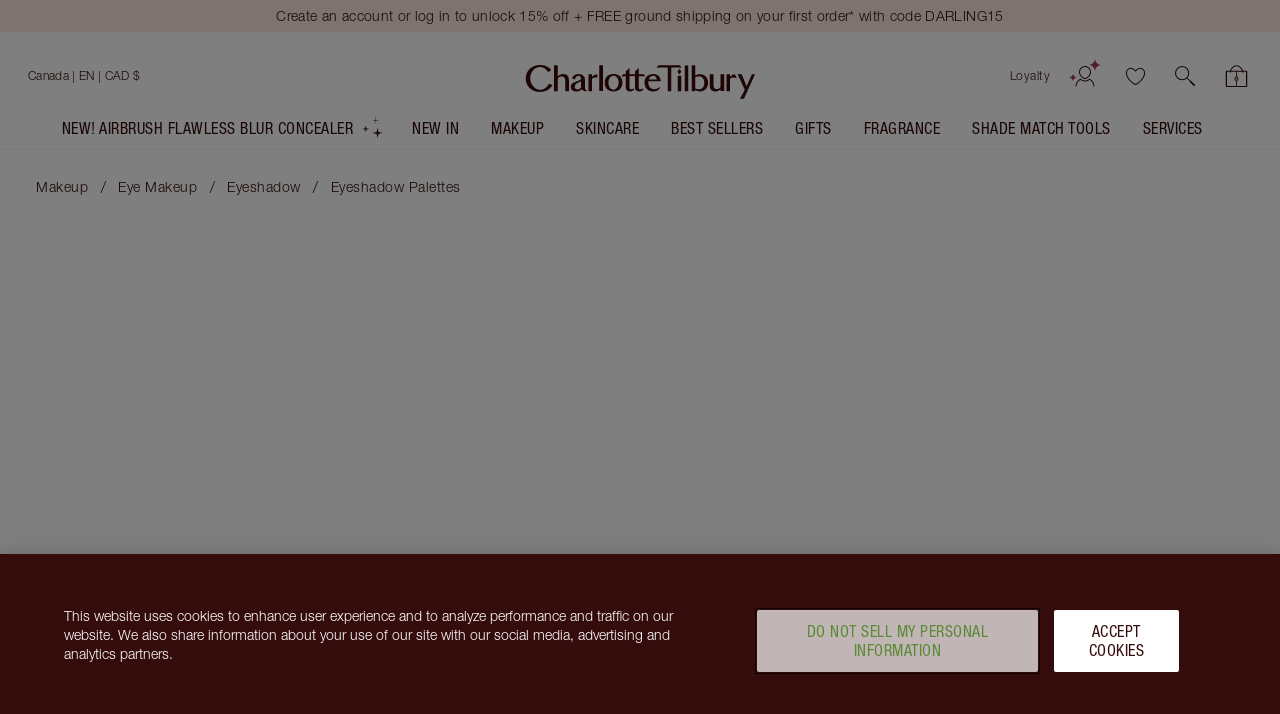

--- FILE ---
content_type: text/javascript
request_url: https://www.charlottetilbury.com/_next/static/chunks/webpack-a2375f47e91aa1e2.js
body_size: 3577
content:
!function(){"use strict";var e,t,c,n,r,a,f,d,o,b,i,u,s={},l={};function p(e){var t=l[e];if(void 0!==t)return t.exports;var c=l[e]={id:e,loaded:!1,exports:{}},n=!0;try{s[e].call(c.exports,c,c.exports,p),n=!1}finally{n&&delete l[e]}return c.loaded=!0,c.exports}p.m=s,p.amdD=function(){throw Error("define cannot be used indirect")},p.amdO={},e=[],p.O=function(t,c,n,r){if(c){r=r||0;for(var a=e.length;a>0&&e[a-1][2]>r;a--)e[a]=e[a-1];e[a]=[c,n,r];return}for(var f=1/0,a=0;a<e.length;a++){for(var c=e[a][0],n=e[a][1],r=e[a][2],d=!0,o=0;o<c.length;o++)f>=r&&Object.keys(p.O).every(function(e){return p.O[e](c[o])})?c.splice(o--,1):(d=!1,r<f&&(f=r));if(d){e.splice(a--,1);var b=n();void 0!==b&&(t=b)}}return t},p.n=function(e){var t=e&&e.__esModule?function(){return e.default}:function(){return e};return p.d(t,{a:t}),t},c=Object.getPrototypeOf?function(e){return Object.getPrototypeOf(e)}:function(e){return e.__proto__},p.t=function(e,n){if(1&n&&(e=this(e)),8&n||"object"==typeof e&&e&&(4&n&&e.__esModule||16&n&&"function"==typeof e.then))return e;var r=Object.create(null);p.r(r);var a={};t=t||[null,c({}),c([]),c(c)];for(var f=2&n&&e;"object"==typeof f&&!~t.indexOf(f);f=c(f))Object.getOwnPropertyNames(f).forEach(function(t){a[t]=function(){return e[t]}});return a.default=function(){return e},p.d(r,a),r},p.d=function(e,t){for(var c in t)p.o(t,c)&&!p.o(e,c)&&Object.defineProperty(e,c,{enumerable:!0,get:t[c]})},p.f={},p.e=function(e){return Promise.all(Object.keys(p.f).reduce(function(t,c){return p.f[c](e,t),t},[]))},p.u=function(e){return 2097===e?"static/chunks/2097-bc4993e869be9ca7.js":"static/chunks/"+(({114:"c51569b0",1135:"b86e3f3f",1353:"ac0c4038",1979:"0b0ed2cc",2120:"d6662a32",2659:"f885cd7c",3063:"1eda2e28",3309:"f3309376",3387:"34eb783c",3514:"4621d094",3965:"672bd3e1",4552:"b7325220",5254:"dbc47101",6175:"9cc4fc08",7081:"2b5a5c73"})[e]||e)+"."+({65:"c74fb69fc605c31f",91:"57e9ea8656d48bad",114:"f754bc4655826b00",207:"37d98c5a35bccd07",386:"d18cce62cc47bd71",446:"c3f0e49950b6d9ca",604:"ff2c5da858a12242",909:"a2a5d67f0f775a98",1135:"571e510af932e1c2",1353:"9ee0b2158f666124",1539:"fc9493892af9fb3b",1733:"c41d919b77e6e706",1968:"ef0630f4b3411786",1979:"354199ef82d564d7",2006:"6199659459605836",2068:"3e9d8bfa38cb5391",2090:"97dfa518160f5089",2120:"b7fe417611abbed0",2262:"008ba96d5a9adb44",2266:"b40d7915862acb37",2374:"16ed4d8e12ab7ac0",2395:"74f7757663e2a7e2",2409:"af4a2443ccdec828",2467:"528068a024c3f08d",2517:"33fbb3998ccabbed",2659:"34027a2eae390cc7",2721:"b0ddf84a5cb9198f",2801:"e42e05ee04820b9c",2846:"d8edd506ee4b13f1",3018:"8929e168dde3cddc",3049:"77e7877f86510d1d",3063:"9acea5e75dddd133",3067:"c6eeea017ec68d6e",3081:"b76b78a7c6b5e7a9",3119:"6ffb285816a7a4c9",3169:"dfe37d8cee0af751",3309:"f8cce22ed17f6f78",3387:"8b5c90f55fe37b2e",3514:"6518bbd9e3899004",3603:"0f34e01246c73963",3614:"30dfc49307a608e1",3655:"820272a8fc7af821",3677:"46feac47cef43728",3710:"48921660d68aac41",3878:"de3bd6f94a663028",3965:"5f2df292e48ccf6e",4099:"db12eee0845b29ad",4130:"46962ee1e9b7973b",4131:"4c81b5157d3249c7",4297:"ce35339a2a373a96",4359:"7cf81bf3213392a9",4488:"8cfedc66c11e3d8e",4521:"6180e4e4ddf64dfc",4552:"c238b8decf6e7e1f",4576:"f040b563007e0919",4640:"87ae27fa498a97eb",4675:"29db7ee02b8225be",4818:"e3dbf35a8d513e92",5026:"e8a09fa3f04b0c94",5099:"613d4eb7d2e7dfea",5209:"0d27c9bf37e97ac3",5218:"c00c0a380dc9825b",5238:"fab637c62130cb9c",5254:"3f3136ac1545393d",5258:"99fc66a179ff51eb",5274:"699bc62328057c95",5314:"b973a0883303c91f",5410:"7e2ce1680d2be6e3",5539:"c3abaec28a76115e",5551:"901dff018bb81e2d",5661:"65f242d6eb20933c",5807:"f46017ff6f6288da",5856:"6d3ffe9ab945eff7",6003:"c1104ec873c71986",6175:"7cf22fd2088e3a46",6586:"9f3dde60a7cef680",6602:"a89452f49b9b708c",6766:"d07a900e234e7218",6778:"a84230223a4c0b90",6780:"1ff7ea0f24868102",6806:"ded0b6983c1158c1",6821:"b9d435e3527752ec",7078:"1a91fbdab902a5c5",7081:"1eb9295dd7e9ce97",7856:"dc7c57d02f03dcb4",7871:"23602f51205b85c3",8045:"97c71448d5fa9802",8133:"7035a0b4aa35143c",8226:"e6232e7febfd15d2",8237:"48086171087ec409",8313:"6473772a8845ff94",8424:"ebd4921c25a62356",8469:"e27be1bbcb4a0492",8591:"e5d95de8f7d7ad0c",8941:"462a052d5dde7c8a",9129:"011814126847dcb9",9299:"5169bfc15bb22b91",9527:"246c4936aae3cd38",9632:"3f93280e828823f3",9922:"f1891d6f36f232e2",9990:"406760b7f0d38154"})[e]+".js"},p.miniCssF=function(e){return"static/css/8948070aa1cc6c06.css"},p.g=function(){if("object"==typeof globalThis)return globalThis;try{return this||Function("return this")()}catch(e){if("object"==typeof window)return window}}(),p.hmd=function(e){return(e=Object.create(e)).children||(e.children=[]),Object.defineProperty(e,"exports",{enumerable:!0,set:function(){throw Error("ES Modules may not assign module.exports or exports.*, Use ESM export syntax, instead: "+e.id)}}),e},p.o=function(e,t){return Object.prototype.hasOwnProperty.call(e,t)},n={},r="_N_E:",p.l=function(e,t,c,a){if(n[e]){n[e].push(t);return}if(void 0!==c)for(var f,d,o=document.getElementsByTagName("script"),b=0;b<o.length;b++){var i=o[b];if(i.getAttribute("src")==e||i.getAttribute("data-webpack")==r+c){f=i;break}}f||(d=!0,(f=document.createElement("script")).charset="utf-8",f.timeout=120,p.nc&&f.setAttribute("nonce",p.nc),f.setAttribute("data-webpack",r+c),f.src=p.tu(e)),n[e]=[t];var u=function(t,c){f.onerror=f.onload=null,clearTimeout(s);var r=n[e];if(delete n[e],f.parentNode&&f.parentNode.removeChild(f),r&&r.forEach(function(e){return e(c)}),t)return t(c)},s=setTimeout(u.bind(null,void 0,{type:"timeout",target:f}),12e4);f.onerror=u.bind(null,f.onerror),f.onload=u.bind(null,f.onload),d&&document.head.appendChild(f)},p.r=function(e){"undefined"!=typeof Symbol&&Symbol.toStringTag&&Object.defineProperty(e,Symbol.toStringTag,{value:"Module"}),Object.defineProperty(e,"__esModule",{value:!0})},p.nmd=function(e){return e.paths=[],e.children||(e.children=[]),e},p.tt=function(){return void 0===a&&(a={createScriptURL:function(e){return e}},"undefined"!=typeof trustedTypes&&trustedTypes.createPolicy&&(a=trustedTypes.createPolicy("nextjs#bundler",a))),a},p.tu=function(e){return p.tt().createScriptURL(e)},p.p="/_next/",f=function(e,t,c,n){var r=document.createElement("link");return r.rel="stylesheet",r.type="text/css",r.onerror=r.onload=function(a){if(r.onerror=r.onload=null,"load"===a.type)c();else{var f=a&&("load"===a.type?"missing":a.type),d=a&&a.target&&a.target.href||t,o=Error("Loading CSS chunk "+e+" failed.\n("+d+")");o.code="CSS_CHUNK_LOAD_FAILED",o.type=f,o.request=d,r.parentNode.removeChild(r),n(o)}},r.href=t,document.head.appendChild(r),r},d=function(e,t){for(var c=document.getElementsByTagName("link"),n=0;n<c.length;n++){var r=c[n],a=r.getAttribute("data-href")||r.getAttribute("href");if("stylesheet"===r.rel&&(a===e||a===t))return r}for(var f=document.getElementsByTagName("style"),n=0;n<f.length;n++){var r=f[n],a=r.getAttribute("data-href");if(a===e||a===t)return r}},o={2272:0},p.f.miniCss=function(e,t){o[e]?t.push(o[e]):0!==o[e]&&({2721:1})[e]&&t.push(o[e]=new Promise(function(t,c){var n=p.miniCssF(e),r=p.p+n;if(d(n,r))return t();f(e,r,t,c)}).then(function(){o[e]=0},function(t){throw delete o[e],t}))},b={2272:0},p.f.j=function(e,t){var c=p.o(b,e)?b[e]:void 0;if(0!==c){if(c)t.push(c[2]);else if(/^2(272|721)$/.test(e))b[e]=0;else{var n=new Promise(function(t,n){c=b[e]=[t,n]});t.push(c[2]=n);var r=p.p+p.u(e),a=Error();p.l(r,function(t){if(p.o(b,e)&&(0!==(c=b[e])&&(b[e]=void 0),c)){var n=t&&("load"===t.type?"missing":t.type),r=t&&t.target&&t.target.src;a.message="Loading chunk "+e+" failed.\n("+n+": "+r+")",a.name="ChunkLoadError",a.type=n,a.request=r,c[1](a)}},"chunk-"+e,e)}}},p.O.j=function(e){return 0===b[e]},i=function(e,t){var c,n,r=t[0],a=t[1],f=t[2],d=0;if(r.some(function(e){return 0!==b[e]})){for(c in a)p.o(a,c)&&(p.m[c]=a[c]);if(f)var o=f(p)}for(e&&e(t);d<r.length;d++)n=r[d],p.o(b,n)&&b[n]&&b[n][0](),b[n]=0;return p.O(o)},(u=self.webpackChunk_N_E=self.webpackChunk_N_E||[]).forEach(i.bind(null,0)),u.push=i.bind(null,u.push.bind(u))}();

--- FILE ---
content_type: image/svg+xml
request_url: https://images.ctfassets.net/wlke2cbybljx/4anfrke4aNTkzvOi84Aqd3/3716d95cb1ec4bc5432e58d94faf3683/make_up_brushes.svg?w=16&h=16
body_size: 796
content:
<svg width="24" height="24" viewBox="0 0 24 24" fill="none" xmlns="http://www.w3.org/2000/svg">
<rect width="24" height="24" fill="white"/>
<path d="M9.59834 8.53648C9.18505 8.53648 8.76474 8.5534 8.35145 8.53084C8.23236 8.5252 7.9712 8.24311 7.93617 8.15852C7.52287 7.19419 7.20262 6.41608 6.83835 5.44048C6.48109 4.49871 6.98546 3.46107 8.0152 2.89713C9.04494 2.3332 10.4039 2.36139 11.3846 2.95916C12.3723 3.56821 12.7786 4.61149 12.3864 5.55326C12.0151 6.44992 11.6438 7.34658 11.2936 8.24323C11.2095 8.45753 11.0974 8.56467 10.7962 8.54212C10.3969 8.51956 9.99763 8.53648 9.59834 8.53648Z" stroke="#3A080A" stroke-miterlimit="10"/>
<path d="M11.0195 8.55871L8.23883 8.55789C8.23883 8.55789 8.39084 11.5122 8.45418 12.886C8.58719 15.626 8.71387 18.3661 8.84054 21.1061C8.84054 21.149 8.84054 21.1918 8.85954 21.2347C8.91655 21.3809 9.1699 21.4843 9.51192 21.5044C9.84128 21.5246 10.1833 21.449 10.3226 21.3128C10.386 21.2498 10.4113 21.1742 10.4113 21.1036C10.443 20.4306 10.4747 19.7575 10.5063 19.0845C10.6773 15.6235 10.8548 12.0197 11.0195 8.55871ZM11.0195 8.55871C11.0195 8.60912 11.0195 8.51081 11.0195 8.55871Z" stroke="#3A080A" stroke-miterlimit="10"/>
<path d="M16.9696 7.96006L14.378 7.95921C14.378 7.95921 14.5197 11.0501 14.5787 12.4874C14.7027 15.3541 14.8208 18.2209 14.9388 21.0876C14.9388 21.1324 14.9388 21.1772 14.9565 21.2221C15.0097 21.375 15.2458 21.4832 15.5645 21.5043C15.8715 21.5254 16.1903 21.4462 16.3201 21.3038C16.3792 21.2379 16.4028 21.1588 16.4028 21.0849C16.4323 20.3808 16.4618 19.6766 16.4913 18.9725C16.6507 15.3515 16.8161 11.581 16.9696 7.96006ZM16.9696 7.96006C16.9696 8.01281 16.9696 7.90995 16.9696 7.96006Z" stroke="#3A080A" stroke-miterlimit="10"/>
<path d="M16.9647 7.94581H14.3637C14.2928 6.95828 14.2218 5.97745 14.1509 5.00335C14.1272 4.69433 14.0977 4.39202 14.0859 4.083C14.0681 3.62618 14.3164 3.41792 14.6888 3.57915C15.4396 3.91505 16.1903 4.26438 16.9411 4.60028C17.1598 4.70105 17.3016 4.86228 17.2721 5.15115C17.1716 6.07822 17.0711 6.99858 16.9706 7.93909L16.9647 7.94581Z" stroke="#3A080A" stroke-miterlimit="10"/>
</svg>


--- FILE ---
content_type: image/svg+xml
request_url: https://images.ctfassets.net/wlke2cbybljx/5dsdtP7yQmqHCdxZDmQlMo/e30a19862aae08620a9f02f7f10d9ef0/sparkle.svg?w=16&h=16
body_size: 352
content:
<svg width="24" height="24" viewBox="0 0 24 24" fill="none" xmlns="http://www.w3.org/2000/svg">
<path d="M7.13188 11.6101C7.16376 11.1378 7.22265 10.8364 7.29183 10.4904C7.93164 7.2914 11.6105 6.9715 11.6105 6.9715C11.6105 6.9715 7.93164 6.81154 7.13188 3.6125C7.04112 3.24946 6.97192 2.81273 6.97192 2.49283C6.97192 2.97269 6.88968 3.22395 6.81197 3.6125C6.17216 6.81154 2.49326 7.13145 2.49326 7.13145C2.49326 7.13145 6.13477 7.2914 6.93453 10.4904C7.01832 10.8256 7.08098 11.3034 7.13188 11.6101Z" fill="white" stroke="#340C0C" stroke-miterlimit="10" stroke-linecap="round" stroke-linejoin="round"/>
<path d="M15.3162 21.5004C15.3601 20.849 15.4414 20.4332 15.5368 19.9562C16.4192 15.544 21.4931 15.1028 21.4931 15.1028C21.4931 15.1028 16.4192 14.8822 15.3162 10.4701C15.191 9.96939 15.0956 9.36705 15.0956 8.92584C15.0956 9.58766 14.9821 9.93421 14.8749 10.4701C13.9925 14.8822 8.91858 15.3234 8.91858 15.3234C8.91858 15.3234 13.941 15.544 15.044 19.9562C15.1595 20.4184 15.246 21.0774 15.3162 21.5004Z" fill="white" stroke="#340C0C" stroke-miterlimit="10" stroke-linecap="round" stroke-linejoin="round"/>
</svg>


--- FILE ---
content_type: text/javascript
request_url: https://www.charlottetilbury.com/_next/static/chunks/8522-93af8ea32482d7ff.js
body_size: 51984
content:
(self.webpackChunk_N_E=self.webpackChunk_N_E||[]).push([[8522],{18220:function(e,t,n){"use strict";n.d(t,{KQ:function(){return d},MF:function(){return f},UO:function(){return g},Yq:function(){return h},de:function(){return m},hh:function(){return p},jh:function(){return s},n7:function(){return v},o_:function(){return c},pS:function(){return u},zq:function(){return l}});var i=n(41287),a=n(54532),o=n(26901),r=n(68106),c=function(e){return e.type===a.l9.ContentBlock},l=function(e){return e.type===a.l9.InformationMap},s=function(e){return e.type===a.l9.TwoColumn},d=function(e){return(null==e?void 0:e.type)===a.l9.PromotionBanner},u=function(e){return(null==e?void 0:e.type)===a.l9.SkintoneSlider},p=function(e){return(null==e?void 0:e.type)===a.l9.BundleUpsell},g=function(e){return(null==e?void 0:e.type)===a.l9.TwoColumn},h=function(e){return(null==e?void 0:e.type)===a.l9.Fanreel},m=function(e){return(null==e?void 0:e.type)===a.l9.VideoBlock},v=function(e){return(null==e?void 0:e.type)===a.l9.HeroBanner},f=function(e,t,n,c,l){return e.reduce(function(e,s){var d;return s.type===a.l9.SegmentedWidget&&(d=(0,r.f)(s.audienceContentMap,c,l,n)),s.type===a.l9.FeatureKey&&(d=(0,o.D)(s,t)),d?e.push.apply(e,(0,i._)(f(d,t,n,c,l))):e.push(s),e},[])}},16322:function(e,t,n){"use strict";n.r(t),n.d(t,{ProductDetailsPage:function(){return rn},default:function(){return ri}});var i,a,o,r,c,l,s,d,u,p,g,h,m,v,f,_=n(81204),A=n(26128),b=n(33342),y=n(18088),x=n(53704),S=n(21902),w=n(59958),C=n(12158),j=n(83649),k=n(37720),N=n(25470),P=n(39190),I=n(45530),B=n(41287),Z=n(20386),T=n.n(Z),R=n(65444),M=n(39568),E=n(79273),D=n(22669),O=n(18220),L=n(25229),G=n(56333),U=n(40813),V=n(3982),F=n(53349),W=(0,S.createContext)({shouldExpandReviews:!1,setShouldExpandReviews:function(){},isBundleCustomiserEnabled:!1,setBundleCustomiserEnabled:function(){},ctaProduct:void 0,bundle:[],setBundle:function(){},preSelectedBundleSkus:[],setPreSelectedBundleSkus:function(){},isCustomisableBundleConfigured:!1,reviewsRef:{current:null}}),Y=function(e){var t=e.children,n=e.product,i=(0,S.useRef)(null),a=(0,I._)((0,S.useState)([]),2),o=a[0],r=a[1],c=(0,I._)((0,S.useState)([]),2),l=c[0],s=c[1],d=(0,I._)((0,S.useState)(!1),2),u=d[0],p=d[1],g=(0,I._)((0,S.useState)(!1),2),h=g[0],m=g[1],v=(0,F.o1)(o,l),f=(0,F.lJ)(n,h,v),_=(0,S.useCallback)(function(){n&&(0,V.ip)(n.title,n.subtitle),m(!0)},[n]),A=(0,S.useMemo)(function(){return{shouldExpandReviews:u,setShouldExpandReviews:p,isBundleCustomiserEnabled:h,setBundleCustomiserEnabled:_,ctaProduct:f,bundle:o,setBundle:r,preSelectedBundleSkus:l,setPreSelectedBundleSkus:s,isCustomisableBundleConfigured:v,reviewsRef:i}},[o,f,h,l,_,u,v]);return(0,x.jsx)(W.Provider,{value:A,children:t})},H=n(18054),z=n(74304),Q=n(25435),J=n(23413),K=n(67080),X=n(14751),q=n(52587),$=n(80955),ee=n(13610),et=n(71889),en=n(88261),ei=n(89260),ea=function(){var e,t,n,i,a,o=(0,I._)((0,J.S)("lightweight_pdp"),1)[0],r=(0,Q.p)().features,c=(0,$.Z)(),l=(0,ee.x_)(r.fsuid),s=c===en.G.Product,d=!!(0,ei.W5)(),u=(null==o?void 0:null===(e=o.flag)||void 0===e?void 0:e.ruleType)===X.KM.EXPERIMENT,p=(null===(t=o.flag)||void 0===t?void 0:t.ruleKey)===et.Or.LIGHTWEIGHT_PDP;return{showLightweightPDP:l&&d&&s&&o.enabled,lightweightPDPExperiment:{isActive:u&&p&&l,variantKey:null!==(a=null===(n=o.flag)||void 0===n?void 0:n.variationKey)&&void 0!==a?a:et.ec.OFF},lightweightPDPVariables:o.enabled?null===(i=o.flag)||void 0===i?void 0:i.variables:void 0}},eo=n(56199),er=n(39683),ec=n(92074),el=n(75967),es=n(54532),ed=n(40614),eu=n(99773),ep=n(26841),eg=n(10103),eh=n(91851),em=n(76721),ev=n(32691),ef=n(27199),e_=n(72317),eA=n(65937),eb=n(59741),ey=n.n(eb),ex=n(49457),eS=n(98763),ew=n(50749),eC=n(98386),ej=n(21045),ek=n(78476),eN=n(32419),eP=n(47521),eI=n(96995),eB=n(10198),eZ=n(54948),eT=n(19821);n(69671);var eR="ThumbnailsRail";(i=u||(u={})).Horizontal="horizontal",i.Vertical="vertical",(a=p||(p={})).up="common:page.cta.back",a.down="common:page.cta.next";var eM=function(e){var t=e.className,n=e.direction,i=e.isHidden,a=e.onClick,o=e.t;return(0,x.jsx)(eI.Z,{component:"button",Icon:eN.fG,width:8,className:T()(t,"".concat(t,"--").concat(n),(0,P._)({},"".concat(t,"--hidden"),i)),onClick:function(){return a(n)},"aria-label":o(p[n]),"data-testid":"arrow-icon-".concat(n)})},eE={w:100},eD=function(e){(0,ej._)(n,e);var t=(0,ek._)(n);function n(){var e;return(0,ew._)(this,n),e=t.apply(this,arguments),e.state={hideUpArrow:!0,hideDownArrow:!0},e.scrollRef=(0,S.createRef)(),e.updateArrowState=function(){if(e.scrollRef.current&&e.isVertical){var t=e.scrollRef.current,n=t.scrollTop,i=t.offsetHeight,a=t.scrollHeight;e.setState({hideUpArrow:0===n,hideDownArrow:i+n===a})}},e.onVideoThumbClick=function(t){var n=e.props,i=n.onClick,a=n.onVideoClick,o=n.activeIndex;a&&(o!==t&&i(t),a())},e.onScroll=function(t){var n,i;null===(n=(i=e.props).onScroll)||void 0===n||n.call(i,t),e.updateArrowState()},e.scroll=function(t){e.scrollRef.current&&e.scrollRef.current.scrollBy({top:("up"===t?-1:1)*e.scrollRef.current.offsetHeight,left:0,behavior:"smooth"})},e.renderImage=function(t,n,i){return(0,x.jsx)("button",{className:T()("".concat(eR,"__thumbnail"),"".concat(eR,"__thumbnail--image"),(0,P._)({},"".concat(eR,"__thumbnail--selected"),i===n)),onClick:function(){return e.onImageClick(n,i)},role:"tab","aria-selected":i===n,"aria-disabled":i===n,children:(0,x.jsx)(eB.Z,{className:"".concat(eR,"__image"),primaryImage:t})},t.imageSrc)},e.renderVideo=function(t,n,i){return(0,x.jsxs)("button",{className:T()("".concat(eR,"__thumbnail"),"".concat(eR,"__thumbnail--video"),(0,P._)({},"".concat(eR,"__thumbnail--selected"),i===n)),onClick:function(){return e.onVideoThumbClick(n)},role:"tab","aria-selected":i===n,"aria-disabled":i===n,children:[(0,x.jsx)("div",{style:{backgroundImage:"url(".concat((0,w.Jd)(t.poster.imageSrc,eE),")")},className:"".concat(eR,"__video-thumb-image")}),(0,x.jsx)("div",{className:"".concat(eR,"__video-thumb-icon"),children:(0,eP.G4)(e.props.videoState,e.context.prefersReducedMotion)})]},t.videoSrc)},e}var i=n.prototype;return i.componentDidMount=function(){this.updateArrowState()},i.onImageClick=function(e,t){e!==t&&this.props.onClick(e)},i.render=function(){var e=this,t=this.props,n=t.className,i=t.thumbnails,a=t.direction,o=t.activeIndex,r=t.t,c=T()(eR,"".concat(eR,"--").concat(a),n),l=i.map(function(t,n){return(0,eT.Wv)(t)?e.renderVideo(t,n,o):e.renderImage(t,n,o)});return(0,x.jsxs)("div",{className:c,role:"group","aria-label":r("pdp:carousel.slides"),children:[this.isVertical&&(0,x.jsx)(eM,{className:"".concat(eR,"__arrow"),direction:"up",onClick:this.scroll,isHidden:this.state.hideUpArrow,t:r}),(0,x.jsx)("div",{className:"".concat(eR,"__scroll-container"),children:(0,x.jsx)("div",{className:"".concat(eR,"__scroll"),role:"tablist",onScroll:this.onScroll,ref:this.scrollRef,children:l})}),this.isVertical&&(0,x.jsx)(eM,{className:"".concat(eR,"__arrow"),direction:"down",onClick:this.scroll,isHidden:this.state.hideDownArrow,t:r})]})},(0,eC._)(n,[{key:"isVertical",get:function(){return"vertical"===this.props.direction}}]),n}(S.Component);eD.contextType=eZ.U;var eO=(0,ev.Zh)()(eD),eL=n(93573),eG=n(83314),eU=n(77609),eV=n(99448);n(34494);var eF="ImageItem",eW=function(e){(0,ej._)(n,e);var t=(0,ek._)(n);function n(){return(0,ew._)(this,n),t.apply(this,arguments)}return n.prototype.render=function(){var e,t=this.props,n=t.className,i=t.parentClassName,a=t.image,o=t.imageWidth,r=t.shouldRenderImage,c=t.transparentBackground,l=void 0!==c&&c,s=t.elementTag,d=t.accessibilityAttributes,u=!!i,p=o||500;return(0,x.jsx)(void 0===s?"div":s,(0,b._)((0,A._)({className:T()(eF,n,(e={},(0,P._)(e,"".concat(i,"__item"),u),(0,P._)(e,"".concat(i,"__item--image"),u),e))},d),{children:(0,x.jsx)("div",{className:T()("".concat(eF,"__media-container"),(0,P._)({},"".concat(i,"__media-container"),u)),children:r&&(0,x.jsx)(eV.Z,(0,b._)((0,A._)({},a),{className:"".concat(eF,"__image"),options:{w:p,h:p,fit:eG.kQ.fill,bg:function(){var e=!(arguments.length>0)||void 0===arguments[0]||arguments[0];if(!l)return eU.X.color.shade("2",e)}()}}))})}))},n}(S.PureComponent);eW.defaultProps={shouldRenderImage:!0};var eY=n(60135),eH=n(68125),ez=n(52282),eQ=n(55354),eJ={provider:eL.z.CONTENTFUL,loop:!1,autoplay:!1,muted:!0,controls:!1},eK=n(43887);n(51655);var eX="VideoListItem",eq=function(e){(0,ej._)(n,e);var t=(0,ek._)(n);function n(){return(0,ew._)(this,n),t.apply(this,arguments)}return n.prototype.render=function(){var e,t=this.props,n=t.className,i=t.imageWidth,a=t.parentClassName,o=t.t,r=t.shortVideo,c=t.containerRef,l=t.productName,s=t.videoRef,d=t.hasPosterOverlay,u=t.onVideoClick,p=t.onVideoPlay,g=t.onVideoPlaying,h=t.onVideoPause,m=t.onVideoEnd,v=t.onVideoStateChange,f=t.accessibilityAttributes,_=t.videoState,y=(0,A._)({},eJ,this.props.videoProps),S=!!a,w=r&&r.poster&&(0,eP.O$)(r.poster,i),C=_!==eL.I.playing,j=C&&_!==eL.I.pause,k=_===eL.I.initial||_===eL.I.pause,N=_===eL.I.ended,I=d&&j&&w?{backgroundImage:"url(".concat(w.imageSrc,")"),aspectRatio:w.width/w.height,backgroundSize:"cover"}:void 0;return(0,x.jsxs)("li",(0,b._)((0,A._)({ref:c,className:T()(n,eX,(0,P._)({},"".concat(a,"__item ").concat(a,"__item--video"),S)),role:"group","aria-roledescription":"slide"},f),{children:[(0,x.jsxs)("button",{className:T()("".concat(eX,"__controls"),(e={},(0,P._)(e,"".concat(a,"__controls"),S),(0,P._)(e,"".concat(eX,"__controls--is-active"),C),e)),style:I,onClick:u,children:[k&&(0,x.jsx)(eQ.rO,{className:T()("".concat(eX,"__control"),"".concat(eX,"__play")),alt:o("pdp:video-controls.play")}),N&&(0,x.jsx)(eQ.o_,{className:T()("".concat(eX,"__control"),"".concat(eX,"__replay")),alt:o("pdp:video-controls.replay")})]}),(0,x.jsx)("div",{className:T()("".concat(eX,"__media-container"),(0,P._)({},"".concat(a,"__media-container"),S)),children:(0,x.jsx)(eK.Z,(0,b._)((0,A._)({className:"".concat(eX,"__video"),videoSrc:r.videoSrc,title:r.title||l,description:r.description,poster:w,videoRef:s,onVideoPlay:p,onVideoPlaying:g,onVideoPause:h,onVideoEnd:m,onVideoStateChange:v},y),{provider:y.provider||eL.z.CONTENTFUL,createdAt:r.createdAt}))})]}),"video")},n}(S.Component);eq.defaultProps={hasPosterOverlay:!0};var e$=(0,ev.Zh)()(eq),e0=n(47582),e1=n(32874);n(22983);var e2=n(77278),e9=n(79665),e3=n(68521),e6=n(92647),e4=n(169),e5="PDPCarousel",e8=(0,ev.Zh)()((0,j.m)(function(e){var t,n,i,a=e.t,o=e.trackingContext,r=e.className,c=e.productName,l=e.isDesktop,s=e.toolset,d=e.product,p=e.siblings,g=e.shortVideo,h=e.images,m=e.onVideoPlay,v=e.onVideoPlaying,f=e.onVideoPause,_=e.onVideoEnd,y=(0,I._)((0,S.useState)(0),2),w=y[0],C=y[1],j=(0,I._)((0,S.useState)(eL.I.initial),2),k=j[0],N=j[1],P=(0,I._)((0,J.S)("pdp_hero_carousel"),1)[0],Z=P.enabled,R=null===(n=P.flag)||void 0===n?void 0:n.variables,M=Z&&(null==R?void 0:R.heroVideoIndex)||0,E=(0,S.useCallback)(function(){var e,t=(0,B._)(h);return g&&(e=M<t.length?M:t.length,t.splice(e,0,g)),t},[M,h,g]),D=(0,I._)((0,S.useState)(E()),2),O=D[0],L=D[1],G=(0,S.useRef)(null),U=(0,S.useRef)(null),W=(0,S.useRef)(null),Y=(0,S.useRef)(!1),z=(0,S.useRef)(!1),Q=(0,S.useRef)(!1),K=O.length,X=T()(e5,r),q=l?c:a("pdp:carousel.list-of-images"),$=(0,I._)((0,J.S)(e1.AN.TRY_ON_PDP_HERO),1)[0],ee=$.enabled&&(null===(i=$.flag)||void 0===i?void 0:i.variationKey)==="is_pro_tech_tools_and_overlay";(0,S.useEffect)(function(){var e;L(E()),C(0),null===(e=W.current)||void 0===e||e.scrollTo({left:0,behavior:"auto"})},[E]),(0,S.useEffect)(function(){O&&W.current&&(W.current.scrollLeft=0)},[O]);var en=function(){z.current=!0,(0,V.bc)(c)},ei=function(){(null==U?void 0:U.current)&&U.current.scrollIntoView({behavior:"smooth",block:"center"}),z.current||en(),(k!==eL.I.pause||(0,eT.Wv)(O[w]))&&(0,eP.ky)(G)},ea=function(e){var t;Q.current=!0,(null===(t=W.current)||void 0===t?void 0:t.offsetWidth)&&W.current.scrollTo({top:0,left:e*W.current.offsetWidth,behavior:"smooth"})},eo=function(e){e!==eL.I.timeupdate&&e!==eL.I.canplay&&N(e)},er=function(e,t){var n="product_image_gallery";return e.map(function(e){return"Feature"===e.contextType?(0,b._)((0,A._)({},e),{type:ep.pN.Gallery,name:t?"".concat(n,"_thumbnail"):"".concat(n,"_main")}):e})},ec=ey()(function(e){var t=e.target,n=t.scrollLeft,i=t.getBoundingClientRect().width,a=Math.round(n/i),r=er(o,Q.current),c={position:ep.Uc.Main,index:a,number_items:O.length};a!==w&&(0,V.EV)(O[a],r,c,Q.current),(0,e3.mp)(et.m.PDP_PRODUCT_IMAGE_SELECTED);var l=k===eL.I.initial&&!Y.current,s=k===eL.I.pause,d=(0,eT.Wv)(O[a]);(l||s)&&d&&(0,eP.d$)(G),k!==eL.I.playing||d||(0,eP.pm)(G),l&&d&&(Y.current=!0),n%i==0&&(Q.current=!1),C(a)}),el=ey()(function(e){var t=er(o,!0);(0,V.jb)(t)},800),es=function(e){return{role:l?"group":"listitem","aria-roledescription":l?"slide":void 0,"aria-label":e,tabIndex:l?-1:0}},ed=function(e){var t=e.image,n=e.imageClassName,i=(e.index,e.elementTag),a=t.alt&&"null"!==t.alt?t.alt:t.title,o=es(a);return t.alt=a,(0,x.jsx)(eW,{className:n,image:t,parentClassName:e5,imageWidth:660,transparentBackground:!0,elementTag:i,accessibilityAttributes:o},t.imageSrc)},eg=function(e,t,n){var i={provider:eL.z.CONTENTFUL,autoplay:t===n,loop:!0,playCount:2},o=es("".concat(a("pdp:carousel.video")," ").concat(c));return(0,x.jsx)(e$,{containerRef:U,videoRef:G,productName:c,onVideoClick:ei,onVideoPlay:m,onVideoPlaying:v,onVideoPause:f,onVideoEnd:_,shortVideo:e,parentClassName:e5,imageWidth:660,onVideoStateChange:eo,videoProps:i,accessibilityAttributes:o,videoState:k},"video")},eh=O.map(function(e,t){return(0,eT.Wv)(e)?eg(e,t,w):ed({image:e,index:t,elementTag:"li"})}),em=null==s?void 0:s.filter(function(e){return"virtual-try-on"===e.type})[0],ev=null==s?void 0:s.filter(function(e){var t;return null===(t=e.type)||void 0===t?void 0:t.includes("mime-")}),ef=(0,I._)((0,J.S)("shade_match_on_pdp_carousel"),1)[0].enabled,e_=(0,e9.Z)(),eA=!!(null==ev?void 0:ev.length)&&ev.length>0&&ef,eb=em&&ee&&e_&&(0,e2.jK)(d)&&!eA,ew=function(e){var t=(0,H.C7)({name:"product_image_gallery_main",type:ep.pN.Gallery,position:ep.Uc.Main}),n=(0,H.oO)({name:e,type:ep.g7.Link,index:w,numberItems:K,position:ep.Uc.Main,isPromotion:!1});return o.filter(function(e){return!(0,H.El)(e)}).concat(t,n)};return(0,x.jsxs)("section",{className:X,"aria-roledescription":l?"carousel":void 0,"aria-label":q,children:[(0,x.jsxs)("div",{className:"".concat(e5,"__carousel"),children:[(0,x.jsx)(eO,{className:"".concat(e5,"__thumbnails-rail--vertical"),thumbnails:O,direction:u.Vertical,onClick:function(e){g&&!(0,eT.Wv)(O[e])&&(0,V.re)(c),ea(e)},activeIndex:w,videoState:k,onVideoClick:ei,onScroll:el}),(0,x.jsxs)("div",{className:"".concat(e5,"__list-container"),children:[eb&&(0,x.jsx)(e4.ZP,{flagKey:e1.AN.TRY_ON_PDP_HERO,variationKey:"is_pro_tech_tools_and_overlay",children:(0,x.jsx)(e0.Z,{onIntersection:function(){return(0,eu.jr)(ew(a("try-on:cta.open")))},shouldOnlyTriggerOnce:!0,threshold:1,children:(0,x.jsx)(ez.Z,{product:d,siblings:p,onClick:function(){(0,eu.Ng)("Virtual Try On",ew(a("try-on:cta.open")))},children:a("try-on:cta.open")})})}),eA&&(0,x.jsx)(eH.$,{iframeProps:{mimeLinkLocation:eS.Y.PDP,productId:d?(0,F.GQ)(d.sku):void 0,variant:e6.K[ev[0].type]},onClick:function(){(0,eu.Ng)("Shade Match",ew(a("pdp:virtual-services.shade-match")))},children:a("pdp:virtual-services.shade-match")}),(0,x.jsx)("ul",{onScroll:ec,className:T()("".concat(e5,"__list")),tabIndex:l?-1:0,role:"list",ref:W,children:eh})]}),(0,x.jsx)("div",{className:"".concat(e5,"__meatballs"),children:(0,x.jsx)(eY.Z,{count:K,activeIndex:w})})]}),l&&(0,x.jsx)(ex.Z,{message:(t=O[w],(0,eT.Wv)(t)?a("pdp:carousel.video"):t?a("pdp:carousel.displaying")+(t.alt||t.title||""):""),role:"complementary"})]})})),e7=n(80126),te=n(22169),tt=n(89171),tn=n(34990);(o=g||(g={})).Add="Add",o.Remove="Remove";var ti=function(e,t){var n=t.payload,i=e.slice();switch(t.type){case g.Add:return i.splice(n.slotIndex,1,n),i;case g.Remove:var a=e[n.slotIndex],o=(a.product,(0,tn._)(a,["product"]));return i[n.slotIndex]=o,i;default:throw Error('Unknown hamperReducer action type in HamperSelection context. Action type = "'.concat(null==t?void 0:t.type,'"'))}},ta=S.createContext({}),to=function(e){var t=e.value,n=e.children,i=(0,I._)((0,S.useReducer)(ti,[]),2),a=i[0],o=i[1],r=(0,A._)({minSlots:a.length,slots:a,addToHamper:function(e){o({type:g.Add,payload:e})},removeFromHamper:function(e){o({type:g.Remove,payload:{slotIndex:e}})},getCurrentSlotSelection:function(e){return a[e]},getAllSlotSelections:function(){return a.map(function(e){var t;return{skuId:e.slotSku,quantity:1,childItems:[{skuId:null===(t=e.product)||void 0===t?void 0:t.sku,quantity:1}]}})}},t);return(0,x.jsx)(ta.Provider,{value:r,children:n})},tr=n(11756),tc=n(57857),tl=n(93244),ts=n(10737),td=n(91767),tu=n(66806),tp=n(21480);n(52342);var tg=function(e){(0,ej._)(n,e);var t=(0,ek._)(n);function n(){var e;return(0,ew._)(this,n),e=t.apply(this,arguments),e.state={selectedProducts:e.props.selectedProducts||[]},e.handleSelect=function(t,n,i){var a,o=e.props,r=o.selectHandler,c=o.t,l=o.trackAdd,s=o.trackRemove;if(!(!o.allowToggleSelect&&e.isProductDisabled(t.id,i))&&r){var d,u=e.applySelected(t.id),p=!e.isSelected(t.id);p?(l(t,n),a=c("common:actions.item-added")):(s(t,n),a=c("common:actions.item-removed"));var g=(0,tc._)(e),h=(d=(0,_._)(function(){var e;return(0,y.Jh)(this,function(n){switch(n.label){case 0:return n.trys.push([0,2,,3]),[4,Promise.all([r(u,t),tp.Z.delay(250)])];case 1:return n.sent(),g.setState({processingProductId:void 0}),[3,3];case 2:return e=n.sent(),a=p?c("common:actions.item-add-failed"):c("common:actions.item-remove-failed"),tu.ZP.error("Could not ".concat(p?"add":"remove"," item ").concat(t.id," in ProductSelector"),{error:e}),u=g.applySelected(t.id),g.setState({assertion:a,processingProductId:void 0,selectedProducts:u}),window.alert(c("validation:common.error.generic")),[3,3];case 3:return[2]}})}),function(){return d.apply(this,arguments)});e.setState({selectedProducts:u,processingProductId:t.id,assertion:a},h)}},e.applySelected=function(t){var n=e.getSelectedProducts(),i=(0,B._)(n);return e.props.allowToggleSelect?e.isSelected(t)?[]:i=[t]:(e.isSelected(t)?i.splice(i.indexOf(t),1):i.push(t),i)},e.getSelectedProducts=function(){return e.props.selectedProducts||e.state.selectedProducts},e.isProcessingBundleItem=function(t){var n=e.state.processingProductId;return!!t.siblings.filter(function(e){return e.id===n}).length},e.isConstituentProduct=function(e,t){return!!e.siblings.filter(function(e){return e.id===t}).length},e.isConstituentProductSelected=function(t){var n=e.getSelectedProducts();return!!t.siblings.filter(function(e){return -1!==n.indexOf(e.id)}).length},e.getSelectedConstituentProduct=function(t){var n=e.getSelectedProducts();return t.siblings.filter(function(e){return -1!==n.indexOf(e.id)})[0]},e.getProductSelectorItemMode=function(t,n){var i=t.id;return e.isProductDisabled(i,n)?ts.S.Disabled:(0,tr._e)(t.availability)?e.isSelected(i,n)?ts.S.Selected:void 0:ts.S.Unavailable},e}var i=n.prototype;return i.componentDidMount=function(){var e=this,t=this.props,n=t.trackGTMImpression,i=t.productList;if(n){var a=null==i?void 0:i.map(function(t){return e.getProduct(t)});a&&n(a)}},i.isSelected=function(e,t){var n=this.getSelectedProducts();return t?this.isConstituentProduct(t,e)&&this.isConstituentProductSelected(t):-1!==n.indexOf(e)},i.isProductDisabled=function(e,t){var n=this.getSelectedProducts();return!this.isSelected(e,t)&&n.length>=this.props.maxSelection&&!this.props.allowToggleSelect},i.getFirstAvailableProduct=function(e){return e.siblings.filter(function(e){return(0,tr._e)(e.availability)})[0]||e.siblings[0]},i.getButtonLabel=function(e,t){var n=this.props,i=n.removeCta,a=n.selectCta,o=n.t;return(0,tr._e)(e.availability)?this.isSelected(e.id,t)?i||o(t?"product:cta.change":"product:cta.remove"):a||o(t?"product:cta.choose-further-selection":"product:cta.select"):o((0,tr.FV)(e.availability)||"")},i.isBundleItem=function(e){return Array.isArray(e.siblings)},i.getProduct=function(e){return this.isBundleItem(e)?this.getBundleProduct(e):e},i.getBundleProduct=function(e){return this.getSelectedConstituentProduct(e)||this.getFirstAvailableProduct(e)},i.render=function(){var e=this,t=this.props,n=t.productList,i=void 0===n?[]:n,a=t.shouldShowPrice,o=t.displayAsRow,r=t.allowToggleSelect,c=t.preventOverlayLoader,l=t.showProductBanner,s=t.trackViewSwatches,d=t.trackClickSwatch,u=this.state,p=u.assertion,g=u.processingProductId,h=T()("ProductSelector",this.props.className),m=i.filter(function(t){return!e.isBundleItem(t)||!!t.siblings.length});return(0,x.jsxs)(x.Fragment,{children:[p&&(0,x.jsx)(ex.Z,{message:p}),!c&&(0,x.jsx)(tl.Z,{display:!!g,disableAfter:!0}),(0,x.jsx)("div",{className:h,role:"list","data-testid":"product-selector",children:m.map(function(t,n){var c=e.isBundleItem(t)?t:void 0,u=e.getProduct(t),p=c?e.isProcessingBundleItem(c):g===u.id,h=c&&e.getSelectedConstituentProduct(c);return u&&(0,x.jsx)(td.Z,{product:u,position:n,listItemCount:i.length,bundleItem:c,mode:e.getProductSelectorItemMode(u,c),buttonLabel:e.getButtonLabel(u,c),onSelect:e.handleSelect,isButtonLoading:p,shouldShowPrice:a,displayAsRow:o,allowToggleSelect:r,previouslySelectedProduct:h,isSelected:e.isSelected(u.id,c),trackViewSwatches:s,trackClickSwatch:d,showProductBanner:l,shouldTrackImpression:!0},u.id)})})]})},n}(S.Component),th=(0,ev.Zh)()(tg),tm=function(e){(0,ej._)(n,e);var t=(0,ek._)(n);function n(e,i){var a,o=arguments.length>2&&void 0!==arguments[2]?arguments[2]:{};return(0,ew._)(this,n),(a=t.call(this,e,i,o)).isFatal=!0,a.captureStackTrace(n),a}return n}(n(87531).G),tv=n(7430);n(42503);var tf="BundleSlot",t_=function(e){var t,n,i,a,o=e.bundleItem,r=e.parentProductSku,c=e.slotIndex,l=e.parentUnavailable,s=(0,S.useContext)(ta),d=(0,S.useRef)(null),u=null===(t=o.siblings)||void 0===t?void 0:t[0].sku;(0,tv.Z)(function(){return s.addToHamper({slotIndex:c,slotSku:u,ref:d})},[s,c,u]);var p=null===(n=o.siblings)||void 0===n?void 0:n.flatMap(function(e){var t;return(null===(t=e.bundleItems)||void 0===t?void 0:t.map(function(e){return e}))||[]}),g=null==p?void 0:p.map(function(e){return e.siblings.length>1?e:e.siblings[0]});if(!g||0===g.length)throw new tm("Invalid ".concat(es.kv.NestedBundle," with product sku: ").concat(r));var h=(null===(a=s.getCurrentSlotSelection(c))||void 0===a?void 0:null===(i=a.product)||void 0===i?void 0:i.id)||"";return(0,x.jsxs)("div",{className:tf,ref:d,"data-test":"bundle-slot",children:[(0,x.jsx)(tt.ZP,{className:"".concat(tf,"__slot-heading"),level:tt.Z2.H3,children:o.title}),(0,x.jsx)(th,(0,b._)((0,A._)({className:"".concat(tf,"__product-selector")},void 0!==l&&l?{allowToggleSelect:!1,maxSelection:0}:{allowToggleSelect:!0,maxSelection:1}),{productList:g,shouldShowPrice:!0,displayAsRow:!0,selectHandler:function(e,t){e.indexOf(t.id)>-1?s.addToHamper({slotIndex:c,slotSku:u,product:t,ref:d}):s.removeFromHamper(c)},trackAdd:function(e,t){(0,V.vP)(e,"".concat(c+1),t)},trackRemove:function(e,t){(0,V.hM)(e,"".concat(c+1),t)},trackViewSwatches:function(e,t){var n=e.siblings.map(function(t,n){return(0,H.rM)({product:t,position:n,number_items:e.siblings.length})});(0,V.nC)(e,"".concat(c+1),t.concat(n))},trackClickSwatch:function(e){(0,V.Wt)(e,"".concat(c+1))},trackGTMImpression:function(e){(0,V.tv)("".concat(r," - ").concat(c+1),void 0,void 0,void 0,e)},preventOverlayLoader:!0,showProductBanner:!1,selectedProducts:[h]}))]},o.title)},tA=n(5921),tb=n(66975),ty=n(50065),tx=n(80635),tS=n(7709),tw=n(9517),tC=n(28515),tj=(0,H.C7)({name:"Tray",position:ep.Uc.Bottom,type:ep.pN.BuildYourOwnKit}),tk=function(e){var t=e.open,n=e.trackingContext;return(0,tC.j)({gtm:{event:"hamperAction",eventCategory:"hampers",eventAction:"".concat(t?"Open":"Close"," Summary"),eventLabel:null},snowplow:(0,tw.HO)(t?ep.Qq.OpenModal:ep.Qq.CloseModal,void 0,n.concat(tj))})},tN=n(64583),tP=n(33351),tI=n(36651),tB=n(25613),tZ=n(40844);n(64261);var tT=void 0,tR="ProductSelectionDrawer",tM=function(e,t){var n={value:e,currencyCode:t};return{listingPrice:n,purchasePrice:n}},tE=function(e){var t,n;return null===(n=e.hamperProduct.bundleItems[0].siblings[0].bundleItems)||void 0===n?void 0:null===(t=n[0].siblings[0].priceAdjustment)||void 0===t?void 0:t.percentage},tD=(0,eA.Z)(function(e){var t,n,i=e.activateExperiment,a=e.getFeatureStatus,o=(0,ev.$G)().t,r=(0,S.useContext)(ta),c=(0,tS.Z)(),l=(null===(t=r.hamperProduct.price.listingPrice)||void 0===t?void 0:t.currencyCode)||ty.Z.GBP,s=r.slots.filter(function(e){var t;return!!(null==e?void 0:null===(t=e.product)||void 0===t?void 0:t.id)}),d=s.length===r.minSlots,u=tE(r),p=s.reduce(function(e,t){var n,i,a;return e+(null!==(a=null==t?void 0:null===(i=t.product)||void 0===i?void 0:null===(n=i.price.listingPrice)||void 0===n?void 0:n.value)&&void 0!==a?a:0)},0),g=d?s.reduce(function(e,t){var n,i,a;return e+(null!==(a=null==t?void 0:null===(i=t.product)||void 0===i?void 0:null===(n=i.priceAdjustment)||void 0===n?void 0:n.value)&&void 0!==a?a:0)},0):0,h=d?(0,b._)((0,A._)({},tM(p,l)),{purchasePrice:{value:p+g,currencyCode:l}}):tM(p,l);(0,S.useEffect)(function(){i(et.Or.BEAUTY_KITS_DRAWER_ANIMATION)},[]);var m=(0,I._)((0,tx.Z)(!1),2),v=m[0],f=m[1],_=function(e,t){r.removeFromHamper(e),(0,V.hM)(t,"".concat(e+1),c)},y={originalPrice:(null===(n=h.listingPrice)||void 0===n?void 0:n.value)||0,price:h.purchasePrice.value},w={product:(0,P._)({},es.kv.NestedBundle,function(){return{ctaMode:tZ.e.AddToBag}}),pricesToTrack:y},C=T()("".concat(tR),"".concat(tR,"__wrapper"),(0,P._)({},"".concat(tR,"__wrapper--expanded"),v)),j=a(tN.yE),k=T()("".concat(tR,"__collapsible-wrapper"),(0,P._)({},"".concat(tR,"__collapsible-wrapper--collapsed"),s.length<r.minSlots&&j));return(0,x.jsx)("div",{className:C,"data-test":"product-selection-drawer","data-testid":"product-selection-drawer",children:(0,x.jsxs)("article",{className:"".concat(tR,"__content"),"aria-label":o("components:product-selection-drawer.label"),children:[(0,x.jsxs)("div",{className:"".concat(tR,"__header-text"),children:[(0,x.jsx)(tt.ZP,{className:"".concat(tR,"__heading"),level:tt.Z2.H2,children:o("components:product-selection-drawer.selection-count",{count:s.length})}),(0,x.jsx)("span",{className:"".concat(tR,"__edit-text"),onClick:function(){tk({open:!0,trackingContext:c}),f()},"data-test":"product-selection-drawer-edit-text",children:o("common:label.edit")}),(0,x.jsx)("div",{className:"".concat(tR,"__icon"),children:(0,x.jsx)(eI.Z,{Icon:eQ.bP,onClick:function(){tk({open:!1,trackingContext:c}),f()},label:o("common:page.cta.close")})})]}),(0,x.jsx)("ol",{className:"".concat(tR,"__list"),"aria-label":o("components:product-selection-drawer.list-aria"),children:r.slots.map(function(e,t){var n,i;return(0,x.jsx)("li",{className:"".concat(tR,"__list-item"),onClick:function(){var t;(null===(t=e.ref)||void 0===t?void 0:t.current)&&(0,eg.zT)(500,eh.GE)(e.ref.current)},"data-test":"product-selection-drawer-list-item",children:(null===(i=e.product)||void 0===i?void 0:null===(n=i.image)||void 0===n?void 0:n.imageSrc)?(0,x.jsxs)(x.Fragment,{children:[(0,x.jsx)(tP.Z,{className:"".concat(tR,"__image"),imageSrc:e.product.image.imageSrc,width:75,height:75}),(0,x.jsxs)("div",{className:"".concat(tR,"__product-text"),children:[(0,x.jsx)("h5",{className:"".concat(tR,"__title-label"),children:e.product.title}),(0,x.jsx)("span",{className:"".concat(tR,"__subtitle ").concat(tR,"__subtitle-label"),children:e.product.subtitle}),(0,x.jsx)(tb.Z,{price:e.product.price})]}),(0,x.jsx)("span",{className:"".concat(tR,"__remove-text"),onClick:_.bind(tT,t,e.product),"data-test":"product-selection-drawer-remove-text",children:o("product:cta.remove")})]}):(0,x.jsxs)(x.Fragment,{children:[(0,x.jsx)("div",{className:"".concat(tR,"__placeholder"),"data-test":"product-selection-drawer-placeholder",children:(0,x.jsx)("span",{className:"".concat(tR,"__placeholder-text"),children:t+1})}),(0,x.jsx)("p",{className:"".concat(tR,"__product-text"),children:o("components:product-selection-drawer.add-another-product",{discountAmount:"".concat(u,"%")})}),(0,x.jsx)("span",{className:"".concat(tR,"__select-text"),onClick:f,"data-test":"product-selection-drawer-select-text",children:o("product:cta.select")})]})},t)})}),!!r.slots.length&&(0,x.jsxs)(x.Fragment,{children:[(0,x.jsxs)("p",{className:"".concat(tR,"__summary-text"),children:[(0,x.jsx)(tb.Z,{price:h,showFree:!1}),(0,tr._e)(r.hamperProduct.availability)&&(0,x.jsx)("span",{className:"".concat(tR,"__discount-text"),children:o("components:product-selection-drawer.discount-text",{context:d?"applied":"",count:r.minSlots-s.length,discountAmount:"".concat(u,"%")})})]}),(0,x.jsx)("div",{className:k,children:(0,x.jsx)("div",{className:"".concat(tR,"__collapsible"),children:(0,x.jsx)(tI.MR.Provider,{value:w,children:(0,x.jsx)(tB.ZP,{className:"".concat(tR,"__cta"),product:r.hamperProduct,buttonType:tA.P.Primary,renderedBy:tZ.F.Hamper,disabled:!d,nestedSelections:r.getAllSlotSelections(),"data-test":"product-selection-drawer-cta"})})})})]})]})})});n(58469);var tO="NestedBundleSelector",tL=(0,ev.Zh)()(function(e){var t=e.product,n=e.product.bundleItems,i=e.className,a=e.t,o=T()(tO,i),r=(0,S.useMemo)(function(){return n.map(function(e){var t=e.title;return[(0,H.C7)({type:ep.pN.BuildYourOwnKitSection,name:t,position:ep.Uc.Main})]})},[n]);return(0,x.jsx)(to,{value:{hamperProduct:t},children:(0,x.jsxs)("section",{className:o,children:[(0,x.jsx)(tt.ZP,{className:"".concat(tO,"__heading"),level:tt.Z2.H1,itemProp:"name",children:t.title}),(0,x.jsx)("div",{dangerouslySetInnerHTML:{__html:t.longDescription},className:"".concat(tO,"__description")}),(0,x.jsx)("div",{className:"".concat(tO,"__selection"),children:(0,x.jsxs)("div",{className:"".concat(tO,"__selection-container"),children:[(0,x.jsx)(tt.ZP,{className:"".concat(tO,"__selection-heading"),level:tt.Z2.H2,displayLevel:tt.Z2.H1,children:a("pdp:nested-bundle.build")}),(0,x.jsx)("p",{className:"".concat(tO,"__selection-description"),children:a("pdp:nested-bundle.build-info")}),null==n?void 0:n.map(function(e,n){return(0,x.jsx)(z.G,{value:r[n],children:(0,x.jsx)(t_,{bundleItem:e,parentProductSku:t.sku,slotIndex:n,parentUnavailable:!(0,tr._e)(t.availability)})},e.title)})]})}),(0,x.jsx)(tD,{})]})})}),tG=n(14316),tU=n(97831),tV=n(80963);n(18805);var tF="PDPHeroImages",tW=function(e){var t=e.className,n=e.images,i=T()(tF,t,(0,P._)({},"".concat(tF,"--single-image"),1===n.length));return(0,x.jsx)("div",{className:i,children:n.slice(0,2).map(function(e,t){return(0,x.jsx)(tV.Z,{className:"".concat(tF,"__image"),imageSrc:e.imageSrc,options:{w:600,h:600}},t)})})};n(77049);var tY="PDPNestedBundle",tH=function(e){var t=e.product,n=(0,C.v9)(function(e){var t,n,i;return(0,tU.ET)(e.page.model)?null===(i=e.page.model)||void 0===i?void 0:null===(n=i.breadcrumbs)||void 0===n?void 0:null===(t=n[0])||void 0===t?void 0:t.href:""}),i=(0,x.jsxs)(ev.cC,{i18nKey:"pdp:alerts.beauty-kit",children:["Sorry darling, this beauty kit is currently out of stock.",(0,x.jsx)(te.Z,{href:(0,tG.Z)("products",{slug:n}),children:"Please choose another hamper."})]});return(0,x.jsxs)(x.Fragment,{children:[!(0,tr._e)(t.availability)&&(0,x.jsx)(e7.Z,{alertType:e7.N.WARNING,message:i,className:"".concat(tY,"__alert")}),(0,x.jsx)(tW,{className:"".concat(tY,"__hero-images"),images:t.images}),(0,x.jsx)(tL,{className:"".concat(tY,"__NestedBundleSelector"),product:t})]})},tz=n(7275),tQ=n(35224),tJ=n(31483),tK=n(47805),tX=n.n(tK),tq=n(22833),t$=n(19075),t0=n(99363),t1=n(95948),t2=n(54257),t9=n(76889),t3=n.n(t9),t6=n(83162),t4=n.n(t6),t5="ImageRailsItem",t8=function(e){var t=e.title,n=e.details,i=e.image,a=e.idx,o=e.numEntries,r=(0,tS.Z)(),c=(0,tw.wI)({content_name:t,type:ep.g7.Image,position:ep.Uc.Main,is_promo:!1,text:n,index:a,number_items:o});return(0,x.jsx)(e0.Z,{onIntersection:function(){(0,eu.jr)((0,B._)(r).concat([c]))},shouldOnlyTriggerOnce:!0,children:(0,x.jsxs)("div",{className:t4()[t5],children:[(0,x.jsx)(tV.Z,(0,b._)((0,A._)({},i),{options:{w:432,h:432},alt:i.alt||i.title,className:t4()["".concat(t5,"__image")]})),(0,x.jsx)(tt.ZP,{level:tt.Z2.H3,className:t4()["".concat(t5,"__heading")],children:t}),(0,x.jsx)("div",{className:t4()["".concat(t5,"__details")],dangerouslySetInnerHTML:{__html:n}})]})})},t7="ImageRails",ne=function(e){return!!e.image},nt=function(e){var t=e.heading,n=e.imageEntries,i=e.canShowHeading,a=void 0===i||i,o=e.className,r=(0,q.Z)();if(!t||!n)return null;var c=n.filter(ne);if(c.length<3)return null;var l="".concat(t7,"__portal-controls--").concat(t.replace(/[^A-Z0-9]+/gi,"_")),s=(0,H.C7)({name:t,position:ep.Uc.Main,type:ep.pN.ImageRails}),d=T()(t3().headingContainer,(0,P._)({},t3().headingContainerControlsOnly,!a));return(0,x.jsx)(z.G,{value:[s],children:(0,x.jsxs)("section",{className:T()(o,t3()[t7]),children:[(0,x.jsxs)("div",{className:d,children:[a&&(0,x.jsx)(tt.ZP,{className:t3().heading,level:tt.Z2.H2,displayLevel:tt.Z2.H4,children:t}),(0,x.jsx)("div",{className:l})]}),(0,x.jsx)(t1.Z,{carouselName:t,showSlider:null!==r&&!r,showArrows:!0,allowSwipeNavigation:!0,arrowsPosition:t2.Ut.OUTSIDE,portalControlsSelector:".".concat(l),children:c.map(function(e,t){var n=e.title,i=e.details,a=e.image;return(0,x.jsx)(t8,{title:n,details:i,image:a,idx:t,numEntries:c.length},n)})})]})})},nn=n(22166),ni=n(20360),na=n.n(ni),no=function(e){var t=e.video,n=e.image;return t?(0,x.jsx)("div",{children:(0,x.jsx)(nn.ZP,(0,A._)({},t))}):n?(0,x.jsx)(tV.Z,{className:na().image,imageSrc:n.imageSrc,alt:n.alt,options:{w:716,h:400}}):null},nr=function(e){var t=e.mediaBlock,n=t.heading,i=t.video,a=t.image,o=t.description,r=e.isCondensedPDPAccordionsEnabled,c=e.className;if(!i&&!a)return null;var l=T()(na().heading,(0,P._)({},na().headingSmall,r));return(0,x.jsxs)("section",{className:T()(na().MediaBlock,c),"data-testid":"media-block",children:[(0,x.jsx)(tt.ZP,{className:l,level:2,children:n}),(0,x.jsx)(no,{video:i,image:a}),o&&(0,x.jsx)("span",{className:na().content,dangerouslySetInnerHTML:{__html:o}})]})},nc=n(40654),nl=n(62798),ns=n(40613),nd=n(37815),nu=n(63186),np=n(63470),ng=n(58308),nh=function(){var e=(0,S.useContext)(W),t=e.shouldExpandReviews,n=e.isBundleCustomiserEnabled,i=e.setBundleCustomiserEnabled,a=e.setShouldExpandReviews,o=e.ctaProduct,r=e.bundle,c=e.setBundle,l=e.preSelectedBundleSkus,s=e.setPreSelectedBundleSkus,d=e.isCustomisableBundleConfigured,u=e.reviewsRef;return{shouldExpandReviews:void 0!==t&&t,isBundleCustomiserEnabled:void 0!==n&&n,setBundleCustomiserEnabled:void 0===i?function(){}:i,setShouldExpandReviews:void 0===a?function(){}:a,ctaProduct:o,bundle:void 0===r?[]:r,setBundle:void 0===c?function(){}:c,preSelectedBundleSkus:void 0===l?[]:l,setPreSelectedBundleSkus:void 0===s?function(){}:s,isCustomisableBundleConfigured:void 0!==d&&d,reviewsRef:void 0===u?{current:null}:u}},nm=function(e,t){return e!==t},nv=function(){var e=arguments.length>0&&void 0!==arguments[0]?arguments[0]:{},t=e.start,n=e.complete,i=(0,tq.useRouter)(),a=(0,tq.usePathname)(),o=(0,I._)((0,S.useState)(a||""),2),r=o[0],c=o[1],l=(0,I._)((0,S.useState)(!1),2),s=l[0],d=l[1],u=function(e){c(e),d(nm(a||"",e)),null==t||t(),tu.Yd.info("Routing to ".concat(e," has started"))},p=function(){c(""),d(nm(a||"",r)),null==n||n(),tu.Yd.info("Routing to ".concat(r," was successful"))};return(0,S.useEffect)(function(){s&&r&&p()},[a]),(0,b._)((0,A._)({},i),{push:function(){for(var e=arguments.length,t=Array(e),n=0;n<e;n++)t[n]=arguments[n];u(t[0]),i.push.apply(i,(0,B._)(t))},isPathUpdating:s})},nf=n(43351),n_=n(82475),nA=n(60555),nb=n(20499),ny=n(14232),nx=n(87513),nS=function(e,t){var n={type:ep.g7.Modal,isPromotion:!1};return t>0?(0,H.oO)((0,b._)((0,A._)({},n),{name:"filters:".concat(e),numberItems:t})):(0,H.oO)((0,b._)((0,A._)({},n),{name:"NotAvailable:filters:".concat(e)}))},nw=function(e){return(0,tw.xf)({name:"".concat(e.toLowerCase(),"_filters_modal"),type:ep.pN.Modal,position:ep.Uc.Centre})},nC=n(79507),nj=n(24529),nk=n(68575);n(73324);var nN=function(){return(0,x.jsx)("span",{className:"Unavailable",role:"none presentation"})},nP=n(93411),nI=n.n(nP);n(79846);var nB="FillSwatch",nZ=function(e){(0,ej._)(n,e);var t=(0,ek._)(n);function n(){var e;return(0,ew._)(this,n),e=t.apply(this,arguments),e.imageConf={width:55,height:55,draggable:!1},e.getFill=function(){var t=e.props.sibling;return t.fillObj||t.fill},e.getFillDescriptor=function(){return e.props.sibling.fillDescriptor||""},e.getTitle=function(){var t=e.props.product.title,n=e.getFill(),i=n&&("string"==typeof n?n:n.amount+n.unit);return"".concat(t," ").concat(i)},e.getStatusLabel=function(){var t=e.props,n=t.sibling.availability,i=t.t,a=(0,tr.FV)(n);return a?i(a):""},e.getLabel=function(){var t=e.getTitle(),n=e.getStatusLabel(),i=e.getFillDescriptor();return t+(i&&" ".concat(i))+(n&&" - ".concat(n))},e.renderChildren=function(){var t=e.props,n=t.overlayUrl,i=t.height,a=t.maxHeight,o=t.imageSrc,r=t.sibling,c=e.imageConf,l=c.title||e.getTitle(),s=!(0,tr.re)(r.availability),d=e.getFill(),u=e.getFillDescriptor(),p=c.imageSrc||o||nI();return(0,x.jsxs)(x.Fragment,{children:[(0,x.jsx)("span",{className:"".concat(nB,"__image-container-outer"),style:{height:a},children:(0,x.jsxs)("span",{className:"".concat(nB,"__image-container-inner"),style:{height:i},children:[(0,x.jsx)(tV.Z,(0,b._)((0,A._)({},c),{className:"".concat(nB,"__image"),imageSrc:p,alt:l})),n&&(0,x.jsx)(tV.Z,(0,b._)((0,A._)({},c),{className:"".concat(nB,"__image-overlay"),imageSrc:c.imageSrc||n,alt:l,role:"none presentation"})),s&&(0,x.jsx)(nN,{})]})}),d&&(0,x.jsxs)("span",{className:"".concat(nB,"__fill"),children:["string"==typeof d?(0,x.jsx)("span",{children:d}):(0,x.jsxs)(x.Fragment,{children:[(0,x.jsx)("span",{children:d.amount}),(0,x.jsx)("span",{className:"".concat(nB,"__fill-unit"),children:d.unit})]}),u&&(0,x.jsx)("span",{className:"".concat(nB,"__fill-descriptor"),children:u})]})]})},e}return n.prototype.render=function(){var e,t=this.props,n=t.className,i=t.href,a=t.sibling,o=t.product,r=this.getTitle(),c=this.getLabel(),l=!(0,tr.re)(a.availability),s=o.id===a.id,d=T()(nB,n,(e={},(0,P._)(e,"".concat(nB,"--is-unavailable"),l),(0,P._)(e,"".concat(nB,"--is-selected"),s),e));return s||l?(0,x.jsx)("span",{className:d,"aria-label":c,children:this.renderChildren()}):(0,x.jsx)(te.Z,{className:d,"aria-label":c,href:i,title:r,children:this.renderChildren()})},n}(S.Component),nT=(0,ev.Zh)()(nZ),nR=n(8549),nM=n(25713),nE=n.n(nM),nD=nL(function(e,t){for(var n,i=e.getImageData(0,0,t.width,t.height),a=i.data,o=0,r=a.length;o<r;o+=4)n=Math.floor((a[o]+a[o+1]+a[o+2])/3),a[o]=a[o+1]=a[o+2]=n;return e.putImageData(i,0,0),t});function nO(){return(nO=(0,_._)(function(e,t){return(0,y.Jh)(this,function(n){return[2,new Promise(function(t,n){try{var i=new Image;i.crossOrigin="anonymous",i.src=e,i.onload=function(){return t(i)},i.onerror=n}catch(e){n(e)}}).then(function(e){var n,i,a,o=nL(function(e,n){return e.globalCompositeOperation="source-in",e.globalAlpha=1,e.fillStyle=t,e.fillRect(0,0,n.width,n.height),n}),r=nL(function(t,n){return t.drawImage(e,0,0),n});return Promise.resolve(nE()([r,nD,o])((n=document.createElement("canvas"),i=e.naturalWidth,a=e.naturalHeight,n.width=i,n.height=a,n)).toDataURL())})]})})).apply(this,arguments)}function nL(e){return function(t){return e(t.getContext("2d"),t)}}var nG=n(1706),nU=n(65091),nV=n.n(nU),nF=n(26526),nW=n.n(nF),nY=n(68734),nH=n.n(nY),nz=n(57191),nQ=n.n(nz),nJ=n(53473),nK=n.n(nJ),nX=n(17994),nq=n.n(nX),n$=n(7326),n0=n.n(n$),n1=n(23137),n2=n.n(n1);n(22057);var n9=(h={},(0,P._)(h,ng.Z.BOTTLE,nV()),(0,P._)(h,ng.Z.DROPPER,nH()),(0,P._)(h,ng.Z.FILL,n0()),(0,P._)(h,ng.Z.PERFUME,nQ()),(0,P._)(h,ng.Z.TOTTLE,nq()),(0,P._)(h,ng.Z.TUB,n0()),(0,P._)(h,ng.Z.TUBE,n2()),(0,P._)(h,ng.Z.SPRAY_BOTTLE,nK()),h),n3=function(e){(0,ej._)(n,e);var t=(0,ek._)(n);function n(){(0,ew._)(this,n),e=t.apply(this,arguments),e.state={overlayUrl:null};var e,i=(0,tc._)(e);return e.getImageOverlayUrl=(0,_._)(function(){var e;return(0,y.Jh)(this,function(t){switch(t.label){case 0:return t.trys.push([0,2,,3]),[4,function(e,t){return nO.apply(this,arguments)}(i.getSwatchImage(),eU.X.color.primary("dark-night-crimson"))];case 1:return e=t.sent(),i.setState({overlayUrl:e}),[3,3];case 2:return t.sent(),tu.ZP.warn("FillSwatchList >  Could not load swatch overlay."),[3,3];case 3:return[2]}})}),e}var i=n.prototype;return i.componentDidMount=function(){this.getImageOverlayUrl()},i.componentDidUpdate=function(e){e.swatchVariant!==this.props.swatchVariant&&this.getImageOverlayUrl()},i.getSwatchImage=function(){return n9[this.props.swatchVariant]},i.render=function(){var e=this.props,t=e.product,n=e.storeCode,i=e.siblings,a=void 0===i?[]:i,o=this.state.overlayUrl,r=function(e,t,n){for(var i=[],a=10/e,o=0;o<e;o++){var r=45+a*o,c=45+a*(o+1);i.push(0===o?r:c)}return i}(a.length,45,0),c=this.getSwatchImage();return(0,x.jsx)("ul",{className:"FillSwatchList",role:"list",children:a.map(function(e,i){var a="SDMCX50XXR"===e.sku;return(0,x.jsx)("li",{role:"listitem",children:(0,x.jsx)(nT,{imageSrc:a?nW():c,overlayUrl:o,height:r[i],maxHeight:55,product:t,sibling:e,href:(0,nG.JU)(n,"product",{slug:e.href})})},e.id)})})},n}(S.Component),n6=(0,nR.Z)(n3),n4=n(85828),n5=[(0,H.C7)({name:"Swatch",position:ep.Uc.Main,type:ep.pN.Picker})],n8=function(e){var t=e.router,n=e.selectedProduct,i=e.swatchVariant,a=e.onClick,o=(0,tn._)(e,["router","selectedProduct","swatchVariant","onClick"]),r=(0,er.Z)();return(0,x.jsx)(z.G,{value:n5,children:(0,x.jsx)(n4.Z,(0,b._)((0,A._)({},o),{swatchVariant:i,selectedProduct:n,onClick:function(e){null==a||a(e),t.push((0,nG.JU)(r,"product",{slug:e.href}),{scroll:!1})},asLinks:!0,miniBadgeClassName:"ProductSwatch__mini-badge"}))})},n7=[ng.Z.BOTTLE,ng.Z.DROPPER,ng.Z.FILL,ng.Z.PERFUME,ng.Z.TOTTLE,ng.Z.TUB,ng.Z.TUBE,ng.Z.SPRAY_BOTTLE],ie=function(e){var t=e.router,n=e.bundleItems,i=e.isBundleCustomiserEnabled,a=e.onBundleUpdate,o=e.onReady,r=e.onClick,c=e.product,l=e.selectedBundleItems,s=e.siblings,d=e.siblingIdsExcludedByFilter,u=e.miniBadgeClassName;if(n7.includes(c.swatchVariant))return s?(0,x.jsx)(n6,{swatchVariant:c.swatchVariant,product:c,siblings:s}):null;if(p=null==c?void 0:c.type,(0,em.iv)(p)||i){var p,g,h=c.type,m=c.title,v=c.repeatedShadesAllowed,f=(0,em._L)(h)&&i?!(0,tr._e)(null==c?void 0:null===(g=c.configurableVersion)||void 0===g?void 0:g.availability):!(0,tr._e)(c.availability);return(0,x.jsx)(nj.Z,{productType:h,unavailable:f,bundleProductName:m,bundleItems:n,onBundleUpdate:a,onReady:o,renderedBy:nk.e.SellBlock,selectedBundleItems:l,repeatedShadesAllowed:v,miniBadgeClassName:u})}return(0,x.jsx)(n8,{router:t,onClick:r,swatchGroupTitle:c.title,swatchVariant:c.swatchVariant,swatches:s,selectedProduct:c,siblingIdsExcludedByFilter:d,trackMiniBadge:!0})},it={CLEAN:"clean",INTERACTED:"interacted",DEFAULT:"default",VISITED:"visited"},ii=n(28275);function ia(e){var t=e.title,n=e.content,i=e.footnote,a=[{id:0,title:t,content:"".concat(n,"<small>").concat(i,"</small>")}];return(0,x.jsx)("section",{className:"CharlottesPromise",children:(0,x.jsx)(ii.Z,{items:a,shouldRenderAllClosed:!0,onClick:V.eg})})}n(70635);var io=n(52624),ir=n(39142),ic=n(31212),il=n(38685),is=n(68544),id=n(46668),iu=n(83193),ip=n.n(iu),ig=function(e,t){var n,i;return null!==(i=null===(n=(0,F.U6)(t))||void 0===n?void 0:n.map(function(t){var n=(0,I._)(t,2),i=n[0],a=n[1];return(0,H.Zd)({field:e,name:null!=i?i:null,value:a})}))&&void 0!==i?i:[]},ih=function(e){var t=e.loggingId,n=e.attributeKey,i=e.value,a=e.trackingContext,o=e.filtersTrackingName,r=(0,H.C7)({name:n,type:ep.pN.Filter,position:ep.Uc.Main}),c=(0,H.oO)({name:"".concat(n,"_").concat(i),type:ep.g7.Filter,isPromotion:!1,position:ep.Uc.Main}),l=ig(o,(0,P._)({},n,i));(0,nx.u)({loggingId:t,context:a.concat([r,c].concat((0,B._)(l)))})},im=function(e,t){var n=e[t];return!!n&&n.length>0},iv={shadeGroups:{label:"components:product-filter.shade-group.label"},undertoneGroups:{label:"components:product-filter.undertone-group.label",contentViewId:"undertone-learn-more",contentViewCTALabel:"common:page.cta.learn-more"}},i_=function(e){var t=e.attributeKey,n=e.selectedValue,i=e.siblings,a=e.onChange,o=e.filtersTrackingName,r=(0,ev.$G)().t,c=(0,er.Z)(),l=(0,tS.Z)(),s=(0,I._)((0,J.S)("product_filter_info"),1)[0],d=(0,I._)((0,S.useState)(!1),2),u=d[0],p=d[1],g=iv[t],h=g.label,m=g.contentViewId,v=void 0===m?"":m,f=g.contentViewCTALabel,_=f?r(f):"",A=r(h,{lng:"en"}).toLowerCase(),b=f?r(f,{lng:"en"}):"",y=(0,S.useMemo)(function(){return(0,B._)(l).concat([nw(A),(0,H.oO)({name:A,type:ep.g7.Modal,position:ep.Uc.Main,isPromotion:!1})])},[A,l]),w=(0,S.useMemo)(function(){return(0,B._)(l).concat([nw(A),(0,H.oO)({name:"".concat(A,"_link"),type:ep.g7.Link,position:ep.Uc.Main,isPromotion:!1,text:b})])},[b,A,l]),C=ey()(function(){p(!0);var e,t=null!==(e=null==k?void 0:k.hrefLangs[c.toUpperCase()].slug)&&void 0!==e?e:"";(0,eu.Lt)(t,w)}),j=(0,id.Z)({id:v,title:_,isVisible:u,onClose:function(){p(!1)},predicate:function(){var e;return null!==(e=!!v&&s.enabled)&&void 0!==e&&e}}),k=j.pageSettings,N=j.component,P=(0,S.useMemo)(function(){return i.length>0&&i.every(function(e){return im(e,t)})?i.map(function(e){return e[t]}).flat().reduce(function(e,t){return e.find(function(e){return e.value===t.value})?e:(0,B._)(e).concat([t])},[]):[]},[t,i]);return P.length>1?(0,x.jsxs)(ic.cO,{className:ip().checkboxGroup,value:n?[n]:[],onChange:function(e){var i=e.filter(function(e){return e!==n})[0];i?ih({loggingId:ep.Qq.FilterApplied,attributeKey:t,value:i,trackingContext:l,filtersTrackingName:o}):n&&ih({loggingId:ep.Qq.FilterRemoved,attributeKey:t,value:n,trackingContext:l,filtersTrackingName:o}),a(i)},children:[(0,x.jsxs)("div",{className:ip().label,children:[(0,x.jsx)(il._,{children:r(h)}),!!k&&!!_&&(0,x.jsx)(e0.Z,{onIntersection:function(){return(0,eu.jr)(w)},shouldOnlyTriggerOnce:!0,children:(0,x.jsx)(is.z,{className:ip().modalButton,onPress:C,children:_})})]}),(0,x.jsx)("div",{className:ip().checkboxWrapper,children:P.map(function(e){var t=e.label,n=e.value;return(0,x.jsx)(ic.XZ,{value:n,className:ip().checkbox,children:t},n)})}),(0,x.jsx)(z.G,{value:y,override:!0,children:N})]}):null},iA=n(79110),ib=n(55479),iy=n(86639),ix=n.n(iy),iS=function(e){var t=e.fillObj||e.fill;if(!t)return null;var n="string"==typeof t?t:"".concat(t.amount).concat(t.unit);return e.fillDescriptor&&(n+=" ".concat(e.fillDescriptor)),(0,b._)((0,A._)({},e),{fillContent:n})},iw=function(e){return!!(null==e?void 0:e.fillContent)},iC=(0,H.C7)({name:"size",type:ep.pN.Filter,position:ep.Uc.Main}),ij=function(e){var t=e.sibling,n=e.index,i=e.totalSiblings;return(0,H.oO)({name:t.fillContent,type:ep.g7.Label,isPromotion:!1,position:ep.Uc.Main,index:n,numberItems:i})},ik=function(e,t,n){var i=ij({sibling:e,index:t.indexOf(e),totalSiblings:t.length});(0,nx.u)({loggingId:ep.Qq.FilterApplied,context:n.concat(i).concat(iC)})},iN=function(e,t){var n=e.map(function(t,n){return ij({sibling:t,index:n,totalSiblings:e.length})});(0,nx.u)({loggingId:ep.Qq.OpenModal,context:t.concat(n).concat(iC)})},iP=function(e){var t=e.router,n=e.product,i=e.siblings,a=(0,ev.$G)().t,o=(0,er.Z)(),r=(0,tS.Z)(),c=S.useMemo(function(){return i.map(iS).filter(iw)},[i]),l=c.map(function(e){var t=e.availability,n=e.fillContent,i=e.id,o=e.price,r=(0,tr._e)(t),c=(0,tr.FV)(t);return{label:c?"".concat(n," - ").concat(a(c)):n,value:i,detail:(0,iA.tO)(o).purchasePrice,className:T()((0,P._)({},ix().oosOption,!r))}}),s=l.find(function(e){return e.value===n.id}),d=(0,S.useCallback)(function(e){"opened"===e&&iN(c,r)},[c,r]),u=(0,S.useCallback)(function(e){var i=e.value;if(i!==n.id){var a=c.find(function(e){return e.id===i});a&&(ik(a,c,r),t.push((0,nG.JU)(o,"product",{slug:a.href}),{scroll:!1}))}},[t,n,c,o,r]);if(n.swatchVariant===ng.Z.SIZE&&c.length>1){var p=(0,tr._e)(n.availability);return(0,x.jsx)(ib.Z,{label:a("product:label.size"),placeholder:a("common:page.cta.select"),options:l,onOptionClick:u,onDropdownInteract:d,initialSelection:s,className:T()(ix().dropdownSelect),dropdownButtonOptionClassName:T()((0,P._)({},ix().oosOption,!p)),optionsZIndex:2})}return null},iI=n(54883),iB=n(80723),iZ=n(89990),iT=n.n(iZ),iR=function(e,t){return"number"==typeof e&&e>=0&&e!==t},iM=(0,ev.Zh)()(function(e){var t=e.shadeCount,n=void 0===t?0:t,i=e.className,a=e.filteredShadeCount,o=e.clearFilters,r=e.t,c=iR(a,n),l=iR(a,n)?"".concat(a,"/").concat(n):"".concat(n);return(0,x.jsxs)("section",{className:T()(iT().container,i),children:[(0,x.jsxs)(tt.ZP,{className:iT().heading,level:2,children:[l," ",r("pdp:shade-selector.shade-count.shades")]}),c&&(0,x.jsx)("button",{className:iT().clearFilters,onClick:function(){o()},type:"button",children:r("pdp:shade-selector.clear-filters")})]})}),iE=n(96490),iD=n(61109),iO=n(65109),iL=n(14965),iG=n.n(iL),iU=function(e){var t=e.product,n=e.alt,i=e.title,a=e.shouldShowMatchBadge;return(0,x.jsxs)(x.Fragment,{children:[a&&(0,x.jsx)(iO.Z,{className:iG().badge}),(0,x.jsx)(tV.Z,(0,b._)((0,A._)({},null==t?void 0:t.swatchImage),{className:iG().swatchimage,alt:void 0===n?"":n,title:void 0===i?"":i}))]})},iV=n(55643),iF=n.n(iV),iW=function(e){var t=(0,tr.FV)(e);return t?ev.ag.t(t):""},iY=function(e){var t,n,i=e.product,a=e.className,o=e.swatchClassName,r=e.swatchUnavailableClassName,c=e.isListItem,l=e.onButtonClick,s=e.buttonRef,d=e.shouldTrackClick,u=void 0===d||d,p=i.availability,g=i.subtitle,h=i.shadeDescription,m=iW(p),v=(0,ev.$G)().t,f=(0,eo.ZP)(v,i,eo._s.Swatch,void 0,eo._j.SingleNoTrade),_=(0,I._)((0,J.S)("product_match_badge"),1)[0],A=(null==f?void 0:null===(t=f.badges)||void 0===t?void 0:t.length)&&_.enabled,b=(0,tS.Z)(),y=(0,S.useRef)(null),w=(0,H.rM)({product:i,badges:f.badges}),C=null!=s?s:y;return(0,x.jsx)(e0.Z,{onIntersection:function(){A&&i&&c&&(0,V.lY)(b.concat(w))},threshold:1,target:C,children:(0,x.jsx)("button",{type:"button","aria-haspopup":"listbox",className:T()(iF().button,(0,P._)({},iF().buttonItem,c)),onClick:function(){var e=b.filter(function(e){return e.contextType===iE.l.Filter}),t=["".concat(i.title,"|").concat(i.subtitle),i,e,A?f.badges:void 0];u&&V.Bk.apply(void 0,(0,B._)(t)),null==l||l()},ref:C,"data-testid":"shade-detail",children:(0,x.jsxs)("div",{className:T()(iF().detail,a),children:[(0,x.jsx)("div",{className:T()(iF().swatch,o,(n={},(0,P._)(n,iF().unavailable,!(0,tr._e)(p)),(0,P._)(n,null!=r?r:"",!(0,tr._e)(p)),(0,P._)(n,iF().listitemswatch,c),n)),children:(0,x.jsx)(iU,{shouldShowMatchBadge:!!A,product:i,alt:""})}),(0,x.jsxs)("div",{className:T()(iF().text,(0,P._)({},iF().unavailable,!(0,tr._e)(p))),children:[(0,x.jsx)("h4",{className:iF().heading,children:"".concat((0,iD.LF)(g)).concat(m?" - ".concat(m):"")}),h&&(0,x.jsx)("p",{className:iF().description,children:h})]})]})})})},iH=n(6213),iz=n(98305),iQ=n(30961),iJ=n(5336),iK=n(21318),iX=n.n(iK),iq=function(e){return(0,em.aE)(e,[np.gh.Foundation])?eS.v.Foundation:(0,em.aE)(e,[np.gh.Concealer])?eS.v.Concealer:(0,em.aE)(e,[np.gh.Cheek])?eS.v.Blush:(0,em.aE)(e,[np.gh.Highlighter])?eS.v.Highlighter:void 0},i$=function(e){var t=e.onClick,n=e.product,i=e.className,a=e.productList,o=(0,ev.$G)().t,r=(0,tS.Z)(),c=(0,S.useContext)(iz.s),l=(0,I._)((0,S.useState)(!1),2),s=l[0],d=l[1],u=(0,I._)((0,J.S)("branching_shade_finder"),1)[0],p=(0,I._)((0,S.useState)(!1),2),g=p[0],h=p[1],m=null==a?void 0:a.find(function(e){var t;return null!==(t=c.matchSkus)&&void 0!==t&&!!t.includes(e.sku)&&e}),v=(0,H.C7)({name:o(m?"pdp:virtual-services.edit-shade-match":"pdp:virtual-services.find-your-shade-match"),type:ep.pN.Modal,position:ep.Uc.Main}),f=(0,H.oO)({name:"find your shade match",type:ep.g7.Link,isPromotion:!1,position:ep.Uc.Main}),_=r.filter(function(e){return!(0,H.lS)(e)}),A=u.enabled&&(0,em.aE)(n,[np.gh.Foundation,np.gh.Concealer]);return(0,x.jsx)("section",{className:T()(iX().container,i),children:(0,x.jsxs)(e0.Z,{onIntersection:function(){(0,eu.jr)(_.concat([v,f]))},shouldOnlyTriggerOnce:!0,children:[(0,x.jsxs)("div",{className:iX().title,children:[(0,x.jsx)(eQ.tn,{width:16}),!m&&(0,x.jsx)(tt.ZP,{level:tt.Z2.H3,className:iX().titlecopy,children:o("pdp:virtual-services.shade-match")}),m&&(0,x.jsxs)("span",{className:iX().titlecopy,children:[(0,x.jsx)("span",{className:iX().yourShadeMatch,children:o("pdp:virtual-services.your-shade-match")}),": ",(0,x.jsx)("span",{className:iX().shadeTitle,children:m.subtitle.toLowerCase()})]})]}),(0,x.jsx)("p",{className:iX().subtitle,children:o(m?"pdp:virtual-services.based-on-complexion":"pdp:virtual-services.perfect-shade-match")}),A&&(0,x.jsxs)(x.Fragment,{children:[(0,x.jsx)(nf.fS,{product:n,children:(0,x.jsx)(iH.Z,{product:n,mimeVariant:iq(n),onClose:function(){h(!1),iQ.x.show()},isVisible:g})}),(0,x.jsx)("button",{onClick:function(){h(!0),iQ.x.hide(),t()},className:iX().lipstickFinderLink,children:o(m?"pdp:virtual-services.edit-shade-match":"pdp:virtual-services.find-your-shade-match")})]}),iq(n)&&!A&&(0,x.jsx)(eH.$,{iframeProps:{mimeLinkLocation:eS.Y.PDP,productId:(0,F.GQ)(n.sku),variant:iq(n)},className:iX().mimeModalLink,product:n,onClick:function(){t(),(0,eu.Lt)("",_.concat([v,f]))},hideIcon:!0,children:o(m?"pdp:virtual-services.edit-shade-match":"pdp:virtual-services.find-your-shade-match")}),(0,em.aE)(n,[np.gh.Lips])&&(0,x.jsxs)(x.Fragment,{children:[s&&(0,x.jsx)(iJ.Z,{onClose:function(){return d(!1)}}),(0,x.jsx)("button",{onClick:function(){d(!0),t(),(0,eu.Lt)("",_.concat([v,f]))},className:iX().lipstickFinderLink,children:o(m?"pdp:virtual-services.edit-shade-match":"pdp:virtual-services.find-your-shade-match")})]})]})})},i0=n(36780),i1=n.n(i0),i2=[(0,V.xc)()],i9=function(e){var t=e.onChange,n=e.selectedProduct,i=e.siblings,a=e.siblingIdsExcludedByFilter,o=e.onClearFilters,r=(0,ev.$G)().t,c=(0,tS.Z)(),l=(0,I._)((0,S.useState)(!1),2),s=l[0],d=l[1],u=(0,S.useRef)(null),p=(0,S.useRef)(null),g=(0,I._)((0,J.S)("shade_match_within_drawer"),1)[0].enabled;if((0,S.useEffect)(function(){if(s){var e;null===(e=p.current)||void 0===e||e.focus()}},[s]),i.length<2)return null;var h=function(){var e;d(!1),null===(e=u.current)||void 0===e||e.focus()},m=i.filter(function(e){return!(null==a?void 0:a.includes(e.id))}),v=(0,x.jsx)(iM,{className:i1().shadecount,shadeCount:i.length,filteredShadeCount:m.length,clearFilters:o});return(0,x.jsxs)(z.G,{value:i2,children:[(0,x.jsx)(iY,{className:i1().buttonswatchdetail,swatchClassName:i1().buttonswatch,swatchUnavailableClassName:i1().unavailable,product:n,onButtonClick:function(){d(!0)},buttonRef:u,shouldTrackClick:!1}),(0,x.jsxs)(iB.Z,{title:r("pdp:bundle-selector.swatch-select"),isVisible:s,onClose:h,stickyHeader:v,className:i1().drawer,children:[g&&(0,x.jsx)(i$,{onClick:h,product:n,className:i1().shadematch,productList:m}),0===m.length&&(0,x.jsx)("p",{className:i1().noshades,children:r("pdp:shade-selector.no-shades")}),(0,x.jsx)(iI.wb,{className:i1().list,items:m,selectionMode:"single","aria-label":r("pdp:bundle-selector.swatch-select"),selectedKeys:[n.id],onSelectionChange:function(e){var a=i.find(function(t){return e.has(t.id)}),o=c.concat(i2);a&&a.id!==n.id?t(a):(0,eu.AU)(o),h()},children:function(e){return(0,x.jsx)(iI.m9,{className:i1().listitem,ref:e.id===n.id?p:void 0,textValue:e.subtitle,children:(0,x.jsx)(iY,{swatchClassName:i1().listitemswatch,swatchUnavailableClassName:i1().unavailable,product:e,isListItem:!0})})}})]})]})},i3=n(19719),i6=n(3938),i4=n(70379),i5=n(31960),i8=n.n(i5),i7=function(e){var t,n,i=e.product,a=(0,er.Z)(),o=(0,ev.$G)().t,r=(0,i4.tx)(a),c=(0,i3.Z)("aff_relaunch",i,r);return c?(0,x.jsx)(i6.Z,{className:i8().affAlert,alertType:"info",shouldShowContent:!0,accessibleAlertType:o("components:alert.type.info"),copy:(0,x.jsxs)(x.Fragment,{children:[c.salesMessaging,c.salesCta&&(0,x.jsx)(te.Z,{className:i8().affAlertCta,href:null===(t=c.salesCta)||void 0===t?void 0:t.url,target:"_blank",children:null===(n=c.salesCta)||void 0===n?void 0:n.text})]})}):null},ae=n(96139),at=(m={},(0,P._)(m,ae.Z.COMING_SOON,{messageKey:"pdp:alerts.coming-soon",alertType:e7.N.INFO}),(0,P._)(m,ae.Z.OUT_OF_STOCK,{messageKey:"pdp:alerts.out-of-stock",alertType:e7.N.WARNING}),(0,P._)(m,ae.Z.SOLD_OUT,{messageKey:"pdp:alerts.discontinued",alertType:e7.N.ERROR}),m),an=function(e){var t=at[e.availabilityType];return(null==t?void 0:t.messageKey)?(0,x.jsx)(e7.Z,{message:(0,x.jsxs)(ev.cC,{i18nKey:t.messageKey,children:["Oh no, this item is ",(0,x.jsx)("strong",{children:"out of stock"})]}),alertType:t.alertType||e7.N.WARNING}):null},ai=n(77306);n(81743);var aa="PDPHeading",ao=function(e){var t=e.className,n=e.product,i=e.product,a=i.title,o=i.subtitle,r=i.previouslyKnownAs,c=e.wishlistProduct,l=(0,ev.$G)().t;return(0,x.jsx)("div",{className:T()(aa,t),children:(0,x.jsxs)("div",{className:T()("".concat(aa,"__heading-wrapper"),(0,P._)({},"".concat(aa,"__heading-wrapper--with-wishlist"),!!c)),children:[(0,x.jsxs)(tt.ZP,{level:1,itemProp:"name",className:"".concat(aa,"__heading"),label:"".concat(a," ").concat(o),canHaveFocus:!0,disableLabel:!0,children:[(0,x.jsx)("span",{className:"".concat(aa,"__title"),children:a}),(0,x.jsx)(tt.ZP,{level:0,displayLevel:2,mode:tt.sH.Light,className:"".concat(aa,"__subtitle"),disableLabel:!0,children:function(e){if((0,em.TI)(e)){var t=e.virtualServiceDetails;return l("product:label.minutes",{duration:(void 0===t?{}:t).duration})}return e.subtitle}(n)}),r&&(0,x.jsx)("span",{className:"".concat(aa,"__subtitle--previous-name"),children:l("product:previously-known-as.subtitle",{previouslyKnownAs:r})})]}),c?(0,x.jsx)(ai.ZP,{className:"".concat(aa,"__wishlist-cta"),product:c}):null]})})},ar=n(46867),ac=n(59215),al=n(22396),as=n.n(al),ad=function(e){var t=e.price,n=e.pricePerQuantity,i=e.isRedeemable,a=e.className,o=(0,ev.$G)().t,r=(0,I._)((0,J.S)(tN.sA),1)[0],c=r.enabled;return(0,x.jsxs)("div",{className:T()(as().productSummaryPrice,a),tabIndex:0,"data-testid":"product-summary-price",children:[(0,x.jsxs)("div",{className:as().priceWrapper,children:[(0,x.jsx)(tb.Z,{price:t}),!c&&n&&(0,x.jsxs)(x.Fragment,{children:[(0,x.jsx)(x.Fragment,{children:" "}),(0,x.jsx)(ac.Z,{pricePerQuantity:n})]})]}),c&&(0,x.jsxs)("div",{className:as().legalPriceWrapper,children:[n&&(0,x.jsx)(ac.Z,{pricePerQuantity:n}),r.enabled&&(0,x.jsxs)("span",{className:as().dutiesTaxes,children:[" ",o("product:legal.duties-and-tax-clause")]})]}),i&&(0,x.jsx)("span",{className:as().redeemable,children:o("product:label.redeemable")})]})},au=n(22757),ap=n(79156),ag=n.n(ap),ah=function(e){var t=e.className,n=e.product,i=e.scrollToDesktopReviews,a=(0,ev.$G)().t,o=nh(),r=o.setShouldExpandReviews,c=o.ctaProduct,l=o.reviewsRef,s=(0,I._)((0,K.R)(et.m.PDP_SELL_BLOCK_REVIEWS_CLICK),1)[0],d=(0,tr.ET)(n.availability),u=n.subtitle,p=n.description,g=n.price,h=n.pricePerQuantity,m=n.previouslyKnownAs,v=(0,b._)((0,A._)({},n),{subtitle:u,description:p,previouslyKnownAs:m}),f=(0,eo.ZP)(a,n,eo._s.PDP,void 0,eo._j.Multiple,n.badge).badges;return(0,x.jsxs)("div",{className:T()(ag().pdpHeadingBlock,t),"data-testid":"pdp-heading-block",children:[(0,x.jsx)("div",{className:ag().intro,children:(0,x.jsxs)("div",{className:ag().info,children:[f&&(0,x.jsx)(ar.Z,{badges:f,containerClassName:ag().productBadgeContainer}),(0,x.jsx)(ao,{product:v,wishlistProduct:d?void 0:c})]})}),(0,x.jsx)(au.Z,{product:n,className:ag().starRatings,onClick:function(e){i?i(e):((0,F.u7)(e,l.current),r(!0)),s()}}),(0,x.jsx)("div",{className:ag().priceAndMessaging,children:(0,x.jsx)(ad,{price:g,pricePerQuantity:h,isRedeemable:(0,em.HW)(n),className:ag().priceRedesign})})]})},am=n(52414),av=n(16199),af=n(5321),a_=n(87228),aA=n(54680),ab=n(34221),ay=n(32804),ax=n(36259),aS=n(61930),aw=n(75791),aC=n(13321),aj=n(39329),ak=n(21403),aN=n(6626),aP=n(73136),aI=n(251),aB=n(85871),aZ=n(11871),aT=n(42178),aR=n(77454);n(52827);var aM="EngravingModal",aE=(0,aw.Z)({form:aj.Z4.ENGRAVING,validate:(0,aN.l5)(function(e,t){return{engravingText:[[(0,aN.HP)(t.customisation.maxLength||3),ev.ag.t("validation:common.field.invalid.generic.too-long")],[aN.vc,ev.ag.t("validation:engraving.enter-message")],[aN.qE,ev.ag.t("validation:engraving.invalid")]]}}),onSubmit:(r=(0,_._)(function(e,t,n){var i,a,o,r,c;return(0,y.Jh)(this,function(t){switch(t.label){case 0:i=e.engravingText,a=n.product,o=n.customisation,r=[{quantity:1,skuId:a.sku},{quantity:1,skuId:null==o?void 0:o.sku,configuration:{"engraving.engravedSku":a.sku,"engraving.message":i.toUpperCase()}}],t.label=1;case 1:return t.trys.push([1,3,,4]),[4,n.addBatchToBasketLight(r,tZ.F.EngravingUpsellModal)];case 2:return t.sent(),[3,4];case 3:throw c=t.sent(),new aC.t(c);case 4:return[2]}})}),function(e,t,n){return r.apply(this,arguments)})})(function(e){var t,n=e.t,i=e.product,a=e.handleSubmit,o=e.invalid,r=e.touch,c=e.dirty,l=e.price,s=e.onCloseClick,d=e.customisation,u=e.functionalCookieConsent,p=void 0!==u&&u,g=e.performanceCookieConsent,h=void 0!==g&&g,m=e.sendFeatureServiceEvent,v=e.anyTouched,f=e.beforeAddToBag,A=e.account,b=(0,S.useContext)(av.jz).data.status,w=d.description,C=(0,em.wj)(i),j=(0,em.wj)(d),k=null==b?void 0:b.currentTier.name,N=(0,ax.pH)(A)&&"MEMBER"!==k,P=(0,em.LI)(d.price)||N,I=N?n("components:engraving.modal-loyalty-description"):w,B=(0,em.Fg)(i.type),Z=d.maxLength||3,T=(t=(0,_._)(function(){return(0,y.Jh)(this,function(e){return(0,aT.Yn)(i,d,aM),h&&(0,ny.Qg)(),p&&((0,nC.RY)()&&m(et.m.ADD_TO_BAG_PDP_AFTER_SEARCH),null==f||f()),[2]})}),function(){return t.apply(this,arguments)});return(0,S.useEffect)(function(){c&&!v&&r("engravingText")},[c,v]),(0,x.jsx)(aR.Z,{product:d,onCloseClick:s,title:n("components:engraving.modal-title"),description:I,isLowercaseBanner:!0,parentProductName:i.title,overrideIsFree:P,children:(0,x.jsxs)("form",{className:aM,onSubmit:a,method:"post",children:[(0,x.jsx)("div",{className:"".concat(aM,"__fields"),children:(0,x.jsx)(aP.Z,{component:aZ.yt,name:"engravingText",label:n("forms:engraving.engraving-title"),"aria-label":n("forms:engraving.engraving-title"),helperText:n("forms:engraving.engraving-info",{count:Z}),required:!0,autoComplete:"off"})}),(0,x.jsx)("p",{className:"".concat(aM,"__additional-info"),children:n("components:engraving.additional-info",{context:B?"bundle":"",product:(0,em.YQ)("".concat(i.title," ").concat(i.subtitle)),productPrice:(0,iA.T4)(C),engravingPrice:P?n("product:label.engaving-free"):(0,iA.T4)(j),engravingProductName:B?"Magic Cream":""})}),(0,x.jsx)("div",{className:"".concat(aM,"__cta-wrapper"),children:(0,x.jsx)(aI.Z,{renderedBy:tZ.F.EngravingUpsellModal,className:"".concat(aM,"__cta"),type:"submit",product:i,appearance:{disabled:o,price:l&&(0,iA.T4)(l),ctaMode:tZ.e.AddToBag,label:aB.aL.ADD_TO_BAG},onClick:T,afterOnClick:s})})]})})}),aD=(0,eA.Z)((0,C.$j)(function(e){return{functionalCookieConsent:(0,tQ.gv)(e,tJ.Pf.Functional),performanceCookieConsent:(0,tQ.gv)(e,tJ.Pf.Performance),account:(0,tz.D0)(e)}},function(e){return(0,aS.DE)({addBatchToBasketLight:ak.aA},e)})((0,ev.Zh)()(function(e){return(0,x.jsx)(aE,(0,A._)({},e))}))),aO="Engraving",aL=(0,a_.z)({slices:[af.$R.GUEST,af.$R.STATUS]})(function(e){var t=e.className,n=e.t,i=e.product,a=e.customisation,o=e.beforeAddToBag,r=e.account,c=e.width,l=(0,S.useContext)(av.jz).data.status,s=(0,aA.Z)("engraving",en.G.Product),d=(0,em.wj)(i),u=(0,em.wj)(a).value,p=null==l?void 0:l.currentTier.name,g=(0,ax.pH)(r),h=(0,em.LI)(a.price)||g&&"MEMBER"!==p,m={value:d.value+u,currencyCode:d.currencyCode},v=(0,I._)((0,tx.Z)(),2),f=v[0],_=v[1],A=(0,ab.Z)(),b=!(0,tr._e)(i.availability),y=function(){A.current&&_()};return S.useEffect(function(){s&&y()},[]),b?null:(0,x.jsxs)(x.Fragment,{children:[(0,x.jsx)("div",{className:T()(aO,"".concat(aO,"__icon-action-wrapper"),t),children:(0,x.jsx)(eI.Z,{Icon:eQ.A_,className:"".concat(aO,"__icon-action"),role:"link",onClick:function(){b||((0,V.V2)(i.title,i.sku),y())},width:void 0===c?16:c,children:h?n("product:cta.personalise_free"):n("product:cta.personalise",{price:(0,ay.u_)(String(u),m.currencyCode)})})}),f&&(0,x.jsx)(aD,{product:i,onCloseClick:y,title:n("components:engraving.modal-title"),price:m,customisation:a,beforeAddToBag:o})]})}),aG=(0,C.$j)(function(e){return{account:(0,tz.D0)(e)}})((0,ev.Zh)()(aL)),aU=n(94832),aV=n.n(aU),aF=function(e){var t,n=e.product,i=null===(t=n.customisations)||void 0===t?void 0:t.find(function(e){return"ENGRAVING"===e.type});return i?(0,x.jsx)(am.Z,{featureKey:e1.AN.PRODUCT_ENGRAVINGS,children:(0,x.jsx)(aG,{className:aV().PersonalisationCta,customisation:i,product:n})}):null},aW=n(83333),aY=n(48873),aH=n(79716),az=n.n(aH),aQ="ProTechTools",aJ=(v={},(0,P._)(v,aW.T.COLOUR,"find-your-shades"),(0,P._)(v,aW.T.COMPLEXION,"find-your-shade"),(0,P._)(v,aW.T.SKINCARE,"find-your-routine"),v),aK=function(e){var t,n,i,a,o,r,c=e.product,l=e.siblings,s=e.sliderMode,d=e.toolset,u=e.shouldRenderWithHeading,p=e.className,g=e.isImageCarousel,h=e.isBelowShadeSelector,m=(0,ev.$G)().t,v=(0,e9.Z)(),f=(0,I._)((0,J.S)("branching_shade_finder"),1)[0],_=(0,I._)((0,J.S)("virtual_try_on"),1)[0];if(t=!!(null==d?void 0:d.find(function(e){return"virtual-try-on"===e.type})),n=!!(null==d?void 0:d.find(function(e){return"ar-tutorial"===e.type})),i=_.enabled&&v&&(0,e2.jK)(c),a="arTutorial"in c&&!!(c.arTutorial&&c.shortProductName),(null==d?void 0:d.length)===1&&t?!i:(null==d?void 0:d.length)===1&&n?!a:(null==d?void 0:d.length)===2&&t&&n?!a&&!i:!(!g||d.some(function(e){return e.image})))return null;var A=aJ[null!==(o=c.productClass)&&void 0!==o?o:aW.T.COLOUR],b=m("pdp:virtual-services.".concat(A)),y="".concat(A.toUpperCase(),"-").concat(aQ),S=T()(aQ,az()[aQ],p,(r={},(0,P._)(r,az()["".concat(aQ,"--large-images")],g),(0,P._)(r,az()["".concat(aQ,"--below-shades")],h),r)),w=T()(az()["".concat(aQ,"__buttons")],p,(0,P._)({},az()["".concat(aQ,"__buttons--below-shades")],h));return(0,x.jsxs)("section",{className:S,"data-testid":"pro-tech-tools",children:[(void 0===u||u)&&(0,x.jsx)("p",{className:az()["".concat(aQ,"__heading")],id:y,children:b}),(0,x.jsx)("div",{className:w,"aria-labelledby":y,children:null==d?void 0:d.map(function(e,t){var n;return(0,x.jsx)(aY.Z,{product:c,siblings:l,sliderMode:s,tool:e,position:t,isImageCarousel:g,isBelowShadeSelector:h,isBranchingShadeFinderEnabled:f.enabled},null!==(n=e.type)&&void 0!==n?n:e.label)})})]})},aX=n(6304),aq=n(98810),a$=n(26219),a0=n(37098),a1=n(69946),a2=(0,S.createContext)({messaging:void 0}),a9=function(e){var t=e.children,n=e.messaging;return(0,x.jsx)(a2.Provider,{value:{messaging:n},children:t})},a3=n(95825),a6=n(88420),a4=n(87927),a5=n.n(a4),a8=function(e){var t,n,i=e.className,a=(0,I._)((0,S.useState)(!1),2),o=a[0],r=a[1],c=(0,I._)((0,J.S)("sticky_add_to_bag_caption"),1)[0],l=(0,q.Z)(),s=(0,S.useContext)(a2).messaging,d=(0,id.Z)({id:null!==(t=null==s?void 0:s.contentViewPageUrl)&&void 0!==t?t:"",predicate:function(){return!!(null==s?void 0:s.contentViewPageUrl)},title:null!==(n=null==s?void 0:s.description)&&void 0!==n?n:"",isVisible:o,onClose:function(){return r(!1)},className:a5().drawer,shouldShowStickyHeaderTitle:!1}).component,u=(0,S.useMemo)(function(){return[(0,H.og)({name:"Sticky Add To Bag Messaging",type:ep.y7.DrawerStickyAddToBagMessaging,position:l?ep.Uc.Right:ep.Uc.Bottom})]},[l]);if(c.enabled&&s){var p=s.icon,g=s.description,h=s.ctaText,m=s.contentViewPageUrl,v=T()(a5().copy,(0,P._)({},a5().copyWithSpacing,h&&m));return(0,x.jsxs)("div",{className:T()("StickyAddToBagMessaging",i,a5().container),"data-testid":"StickyAddToBagMessaging",children:[p&&(0,x.jsx)(a1.ZP,{className:a5().icon,imageSrc:p.imageSrc,alt:"",options:{w:24,h:24}}),(0,x.jsxs)("div",{className:a5().copyWrapper,children:[(0,x.jsx)(a6.Z,{elementId:a6.Z.TypographyElementId.bodySecondary,className:v,htmlContent:g}),h&&m&&(0,x.jsx)(a3.Z,{onClick:function(){return r(!0)},variant:"text",className:a5().drawerButton,children:h})]}),(0,x.jsx)(z.G,{value:u,children:d})]})}};n(456);var a7="StickyAddToBag",oe=(0,S.forwardRef)(function(e,t){var n,i=e.isBundleCtaDisabled,a=e.product,o=e.selections,r=e.staticAddToBagRef,c=e.shadeSelectorRef,l=e.stickyAddToBagState,s=e.updateStickyAddToBagState,d=e.beforeOnClick,u=e.showStickyAddToBag,p=e.showStickyAddToBagDesktop,g=e.showNotifyMeDrawer,h=(0,ev.$G)().t,m=(0,tq.useSearchParams)(),v=(0,a0.Z)(r)&&!u,f=(0,tS.Z)(),w=(0,q.Z)(),C=ea().showLightweightPDP,j=(0,S.useContext)(U.e$).forceHidePageHeader,k=(n=(0,_._)(function(e){return(0,y.Jh)(this,function(t){switch(t.label){case 0:if(null!==document.querySelector(e))return[3,2];return[4,new Promise(function(e){return requestAnimationFrame(e)})];case 1:return t.sent(),[3,0];case 2:return[2,document.querySelector(e)]}})}),function(e){return n.apply(this,arguments)}),N=function(){var e,t=document.getElementById("launcher");t&&(t.className="",(e=t.classList).add.apply(e,(0,B._)(["ZenDeskEase",C?"ZenDeskHidden":void 0].filter(Boolean))))};(0,tv.Z)(function(){k("#launcher").then(function(e){N(),t.current&&!v&&(e.style.bottom="".concat(Number(t.current.clientHeight)+4,"px"),p&&document.body.clientWidth>900&&(e.style.bottom="".concat(Number(t.current.clientHeight)+20,"px")))})},[]),(0,S.useEffect)(function(){var e=document.getElementById("launcher");e&&t.current&&(N(),v?e.style.bottom="8px":(e.style.bottom="".concat(Number(t.current.clientHeight)+4,"px"),p&&document.body.clientWidth>900&&(e.style.bottom="".concat(Number(t.current.clientHeight)+20,"px"))))},[v]),(0,S.useEffect)(function(){var e=document.body.style.paddingBottom;return t.current&&(document.body.style.paddingBottom="".concat(t.current.clientHeight,"px"),document.body.clientWidth>900&&(document.body.style.paddingBottom="".concat(Number(t.current.clientHeight)+32,"px"))),function(){document.body.style.paddingBottom=e}},[]);var I=w?ep.Uc.RightBottom:ep.Uc.Main,Z=(0,H.C7)({name:"Sticky ATB Product Details",position:I,type:ep.pN.Link}),R=(0,H.oO)({name:"add to cart",type:ep.g7.StickyLink,isPromotion:!1,position:I}),M=!!c.current&&!!(null==m?void 0:m.get("from_multi_product_card"))&&l===it.CLEAN,E=(0,em.iv)(a.type)||(0,em._L)(a.type),D=i&&l!==it.CLEAN,O=a.type===es.kv.ParentChild&&a.swatchVariant===ng.Z.SHADE&&!!c.current,L=O?tA.Z:"div",G={onClick:function(e){var t=(0,tw.wI)({content_name:"product_subtitle",type:ep.g7.Link,position:I,is_promo:!1,text:a.subtitle});(0,eu.Ng)("shadeSelector",(0,B._)(f).concat([Z,t])),c.current&&(0,eg.zT)(660,eh.n4)(c.current)},buttonType:tA.P.SecondaryLight,hasTertiaryArrows:!1},V=(0,tr.tS)(a.availability),F=V?"".concat(a.subtitle," - ").concat(h("product:cta.out-of-stock")):a.subtitle;return(0,x.jsxs)("footer",{className:T()(a7,(0,P._)({},"".concat(a7,"--hidden"),v||j)),"aria-hidden":v,ref:t,children:[(0,x.jsxs)("div",{className:"".concat(a7,"__product-details"),children:[(0,x.jsxs)("div",{className:"".concat(a7,"__details-sans-price-wrapper"),children:[(0,x.jsxs)(L,(0,b._)((0,A._)({},O?G:{}),{className:"".concat(a7,"__swatch-and-product-name-wrapper"),children:[O&&(0,x.jsx)(aq.Z,{sibling:a,canShowBadge:!1,isSwatchInteractive:!1,className:"".concat(a7,"__swatch")}),(0,x.jsxs)("div",{className:"".concat(a7,"__product-name-wrapper"),children:[(0,x.jsx)(tt.ZP,{level:0,displayLevel:2,mode:tt.sH.Light,label:a.title,className:"".concat(a7,"__title"),disableLabel:!0,children:a.title}),(0,x.jsx)(tt.ZP,{level:0,displayLevel:2,mode:tt.sH.Light,label:F,className:"".concat(a7,"__subtitle"),disableLabel:!0,children:F})]})]})),!V&&(0,x.jsx)(a8,{className:"".concat(a7,"__messaging")})]}),(0,x.jsx)(tb.Z,{className:"".concat(a7,"__cost"),price:a.price,align:a$.F.Right})]}),(0,x.jsx)(tB.ZP,{product:a,selections:o,renderedBy:tZ.F.PDP,contentTrackingContext:R,onPreventedClick:function(){(l===it.CLEAN||i)&&s(it.INTERACTED),c.current&&(0,eg.zT)(660,eh.n4)(c.current)},stopAddToBag:i||M,beforeOnClick:d,buttonType:tA.P.Primary,disabled:!E&&D,showNotifyMeDrawer:g}),!V&&(0,x.jsx)(a8,{className:"".concat(a7,"__messaging")})]})});oe.displayName="StickyAddToBag";var ot=(0,S.forwardRef)(function(e,t){var n=(0,S.useContext)(tI.MR),i=(0,b._)((0,A._)({},n||{}),{product:(0,A._)({},tI.Of.product,n.product||{})}),a=(0,tI.ob)(i,e.product);return a===tZ.e.AddToBag||a===tZ.e.NotifyMe?(0,x.jsx)(oe,(0,b._)((0,A._)({},e),{ref:t})):null});ot.displayName="FeaturedStickyAddToBag";var on=(0,S.memo)(ot),oi={product:(f={},(0,P._)(f,es.kv.ComplexBundle,function(){return{ctaMode:tZ.e.AddToBag,label:[aB.aL.ADD_TO_BAG]}}),(0,P._)(f,es.kv.CustomisableBundle,function(){return{ctaMode:tZ.e.AddToBag,label:[aB.aL.ADD_TO_BAG]}}),(0,P._)(f,es.kv.VirtualService,function(){return{ctaMode:tZ.e.LinkToVirtualServiceFlow}}),f)},oa={product:(0,P._)({},es.kv.ComplexBundle,function(){return{ctaMode:tZ.e.AddToBag,label:[aB.aL.CHOOSE_SHADES]}})},oo=(0,S.forwardRef)(function(e,t){var n=e.product,i=e.isBundleCtaDisabled,a=e.bundle,o=e.beforeOnClick,r=e.shadeSelectorRef,c=e.stickyAddToBagState,l=e.updateStickyAddToBagState,s=e.showStickyAddToBag,d=e.showStickyAddToBagDesktop,u=e.stickyAddToBagSelector,p=e.showNotifyMeDrawer,g=(0,S.useRef)(null),h=(0,q.Z)();if(!n)return null;var m=(0,H.oO)({name:"add to cart",type:ep.g7.StaticLink,isPromotion:!1,position:ep.Uc.Main});return(0,x.jsxs)(x.Fragment,{children:[(!s||h&&!d||(0,em.TI)(n))&&(0,x.jsx)("div",{ref:g,className:"ProductCta__static",children:(0,x.jsx)(tI.MR.Provider,{value:oi,children:(0,x.jsx)(tB.ZP,{product:n,buttonType:tA.P.PrimaryA11y,disabled:i,beforeOnClick:o,selections:a,renderedBy:tZ.F.PDP,contentTrackingContext:m})})}),(!h||d)&&(0,x.jsx)(tI.MR.Provider,{value:i?oa:oi,children:(0,x.jsx)(aX.Z,{selector:".".concat(u),children:(0,x.jsx)(on,{product:n,selections:a,staticAddToBagRef:g,shadeSelectorRef:r,stickyAddToBagState:c,updateStickyAddToBagState:l,beforeOnClick:o,isBundleCtaDisabled:i,showStickyAddToBag:s,showStickyAddToBagDesktop:!0,ref:t,showNotifyMeDrawer:p})})})]})});oo.displayName="SellBlockCta";var or=n(92345),oc=n(84351),ol=n.n(oc),os=n(77271),od=n.n(os),ou="SellBlockLoyaltyCoins",op=(0,tw.wI)({type:ep.g7.Link,content_name:"Learn More Link",text:"Learn more",is_promo:!1}),og=(0,H.C7)({name:"Promo strip",type:ep.pN.Banner,position:ep.Uc.Main}),oh=function(e){var t=e.price,n=(0,ev.$G)().t,i=(0,C.v9)(tz.eG),a=(0,or.hq)().openLoginDrawer,o=(0,tS.Z)(),r=(0,S.useId)(),c=(0,S.useId)(),l=n("experiments:loyalty-coins-pdp.earn",{amount:Math.round(t)}),s=(0,S.useCallback)(function(){var e=(0,tw.wI)({type:ep.g7.Banner,content_name:"Earn loyalty coins",text:l,is_promo:!1});(0,eu.jr)((0,B._)(o).concat([og,e]))},[l,o]),d=(0,S.useCallback)(function(){(0,eu.iL)((0,B._)(o).concat([og,op])),a({assistedLoginContentId:"assisted-login-assisted-login-step-pdp-coins"})},[a,o]);return(0,x.jsx)(e0.Z,{onIntersection:s,shouldOnlyTriggerOnce:!0,children:(0,x.jsxs)("aside",{className:od()[ou],children:[(0,x.jsx)(a1.ZP,{imageSrc:ol(),alt:"",className:od()["".concat(ou,"__image")]}),(0,x.jsxs)(a6.Z,{elementId:a6.Z.TypographyElementId.bodySecondary,children:[(0,x.jsx)("span",{id:r,className:od()["".concat(ou,"__earn")],children:l}),!i&&(0,x.jsx)(a3.Z,{id:c,onClick:d,variant:"link","aria-labelledby":"".concat(r," ").concat(c),children:n("pdp:subscriptions.learn-more")})]})]})})},om="skin tone",ov=(0,S.forwardRef)(function(e,t){var n=e.siblings,i=e.productAttributesFilters,a=e.setProductAttributesFilters,o=(0,S.useRef)(null);(0,S.useImperativeHandle)(t,function(){return o.current},[]);var r=(0,S.useCallback)(function(e){a(function(t){return(0,b._)((0,A._)({},t),{shadeGroups:e})})},[a]),c=(0,S.useCallback)(function(e){a(function(t){return(0,b._)((0,A._)({},t),{undertoneGroups:e})})},[a]),l={siblings:n,filtersTrackingName:om};return(0,x.jsxs)("div",{ref:o,children:[(0,x.jsx)(i_,(0,b._)((0,A._)({},l),{attributeKey:"shadeGroups",selectedValue:i.shadeGroups,onChange:r})),(0,x.jsx)(i_,(0,b._)((0,A._)({},l),{attributeKey:"undertoneGroups",selectedValue:i.undertoneGroups,onChange:c}))]})});ov.displayName="ShadeSelectionFilters";var of=n(3016),o_=n(31749),oA=n(67663),ob=n(78300),oy=n(30656),ox=n(66271),oS=n(17999),ow=n(44868),oC=n(48967),oj=n(63150),ok=n(42935),oN=n(32977),oP=n(23298),oI=n(11765),oB=n(67069),oZ=n(12784),oT=n(56997),oR=function(e,t,n){var i=t?ep.Qq.SubscriptionModalOpen:ep.Qq.SubscriptionModalClose;(0,tC.j)({gtm:{event:oT.TY.ComponentInteract,eventCategory:"subscriptions",eventAction:"learnMoreModal",eventLabel:"".concat(e," - ").concat(t?"open":"close")},snowplow:(0,tw.HO)(i,void 0,n)})},oM=n(11208),oE=n(67301);n(9646);var oD="PaymentTypeLabel",oO=function(e){var t=e.label,n=e.price,i=e.subCopy,a=e.link,o=e.onShowDetails,r=(0,ev.$G)().t;return(0,x.jsxs)("div",{className:oD,children:[(0,x.jsxs)("div",{className:"".concat(oD,"__upper-wrapper"),children:[t&&(0,x.jsx)("span",{className:"".concat(oD,"__name"),children:t}),n&&(0,x.jsx)("span",{className:"".concat(oD,"__price"),children:(0,iA.T4)(n)})]}),(i||a)&&(0,x.jsxs)("div",{className:"".concat(oD,"__lower-wrapper"),children:[i&&(0,x.jsx)("p",{className:"".concat(oD,"__sub-copy"),children:i}),a&&(0,x.jsx)(te.Z,{href:a,className:"".concat(oD,"__anchor"),onClick:function(e){e.preventDefault(),null==o||o()},"data-test":"subscriptions-learn-more",children:r("pdp:subscriptions.learn-more")})]})]})};n(24850);var oL={PaymentTypeSelection:"PaymentTypeSelection",IntervalSelection:"IntervalSelection",DelegateAuth:"DelegateAuth"},oG="SelectionForm",oU={ctaMode:tZ.e.Subscribe,product:{}},oV=T()(oG),oF=(0,oA.Z)((c=(0,C.$j)(function(e){return{isLoggedIn:(0,tz.eG)(e),account:(0,tz.D0)(e)}})((0,aw.Z)({form:aj.Z4.SUBSCRIPTIONS_SELECTION_FORM,onSubmit:function(e,t,n){n.router;var i=n.isLoggedIn,a=e[oL.DelegateAuth],o=(0,nG.JU)((0,ox.jh)(),"subscriptionsLaunchCheckout"),r=(0,nG.JU)((0,ox.jh)(),"login"),c=window.location.pathname,l=of.stringify({priceId:e.IntervalSelection,returnUrlPath:c,sessionId:(0,oy.MQ)()}),s="".concat(o,"?").concat(l);if(!i&&a){(0,oS.f)("auth","inlineLoginRequest",{redirectUrl:s});return}var d=!i&&of.stringify({redirectTo:s,loginContext:o_.Ee.Subscription}),u=d?"".concat(r,"?").concat(d):s;window.location.assign(u)}})(function(e){var t,n,i=e.product,a=e.sortedSubscriptions,o=e.oneTimePurchaseCtasBlock,r=e.handleSubmit,c=e.account,l=e.isDisabled,s=void 0!==l&&l,d=e.change,u=e.beforeCTAClick,p=e.initialValues,g=(0,oI.bx)().isDelegatedAuthSupported,h=(0,ev.$G)().t,m=(0,tq.useSearchParams)(),v=(0,I._)((0,S.useState)((m?m.get(oP.Sm):null)===oN.w8.Subscribe?oN.w8.Subscribe:oN.w8.OneTimePurchase),2),f=v[0],_=v[1],A=(0,I._)((0,tx.Z)(!1),2),b=A[0],y=A[1],w=(0,tS.Z)(),j=(0,C.v9)(function(e){return(0,ow.Z)(aj.Z4.SUBSCRIPTIONS_SELECTION_FORM)(e)}),N=null==a?void 0:a.find(function(e){return e.id===(null==j?void 0:j.IntervalSelection)}),Z=(null==N?void 0:N.price)||(null==a?void 0:a[0].price),R=(N||{}).recurring,M=(0,tw.Qj)(i,1),E=(0,oM.Kp)(i,w),D=N&&(0,tw.$X)(N),O=(0,B._)(w).concat([(0,tw.iN)(D)]),L=E?O:(0,B._)(O).concat([M]),G=null===(n=(0,C.v9)(k.zi)[ec.$.PDP_SUBSCRIPTIONS])||void 0===n?void 0:n[0],U=function(e){(0,V.Ly)(i.sku,e),_(e)},F=(0,S.useCallback)(function(e){return function(){return U(e)}},[]);(0,oB.Z)(function(){return(0,V.Ol)(i.sku,null==R?void 0:R.interval_count,null==R?void 0:R.interval)},[null==R?void 0:R.interval_count,null==R?void 0:R.interval]),(0,S.useEffect)(function(){var e,t=null===(e=Object.entries(p))||void 0===e?void 0:e[0];d.apply(void 0,(0,B._)(t))},[i.id]);var W=(0,I._)((0,S.useState)(!1),2),Y=W[0],H=W[1],z=(0,I._)((0,S.useState)(null),2),Q=z[0],J=z[1];(0,S.useEffect)(function(){(0,V.GV)(L)},[]);var K=function(e){var t;(e&&e.event||Q)&&(Q&&J(null),Y&&H(!1),r(null!==(t=null==e?void 0:e.event)&&void 0!==t?t:Q))},X=T()("".concat(oG,"__form-content-wrapper"),(0,P._)({},"".concat(oG,"__form-content-wrapper--disabled"),s));return(0,x.jsxs)(x.Fragment,{children:[(0,x.jsx)("section",{className:oV,children:(0,x.jsxs)("form",{className:"".concat(oG,"__form"),onSubmit:function(e){if(!(0,oZ.KQ)((0,oE.LI)())){K({event:e});return}e.preventDefault(),H(!0),J(e)},children:[(0,x.jsxs)("div",{className:X,children:[(0,x.jsx)(oC.Z,{className:"".concat(oG,"__radio-label"),name:oL.PaymentTypeSelection,value:oN.w8.OneTimePurchase,selected:f,onChange:F(oN.w8.OneTimePurchase),label:(0,x.jsx)(oO,{label:h("pdp:subscriptions.one-time-purchase"),price:(0,em.wj)(i)})}),(0,x.jsx)(oC.Z,{className:"".concat(oG,"__radio-label"),name:oL.PaymentTypeSelection,value:oN.w8.Subscribe,selected:f,onChange:F(oN.w8.Subscribe),label:(0,x.jsx)(oO,{price:Z,label:h("pdp:subscriptions.subscribe",{percent:null==Z?void 0:Z.percentage}),subCopy:h("pdp:subscriptions.subscribe-sub-copy",{percent:null==Z?void 0:Z.percentage}),link:"#",onShowDetails:function(){y(),oR(i.sku,!0,L)}})}),f===oN.w8.Subscribe&&(0,x.jsxs)(x.Fragment,{children:[(0,x.jsx)("label",{className:"".concat(oG,"__select-title"),children:h("pdp:subscriptions.interval-selection-title")}),(0,x.jsx)(aP.Z,{component:aZ.yt,name:oL.DelegateAuth,type:"hidden",className:"InputGroupWrapper--hidden",value:g,defaultValue:g}),(0,x.jsx)(aP.Z,{name:oL.IntervalSelection,className:"".concat(oG,"__select"),component:aZ.ih,options:(t={},null==a||a.forEach(function(e){var n=e.id,i=e.recurring,a=i.interval_count,o=i.interval;t[n]=h("pdp:subscriptions.interval",{context:o,count:a})}),t),"data-test":oL.IntervalSelection})]})]}),f===oN.w8.Subscribe&&(0,x.jsx)(tI.MR.Provider,{value:oU,children:(0,x.jsx)(tB.ZP,{className:"".concat(oG,"__cta"),product:i,renderedBy:tZ.F.PDP,beforeOnClick:function(){var e;e=i.sku,(0,tC.j)({gtm:{event:oT.TY.ComponentInteract,eventCategory:"subscriptions",eventAction:"setupSubscriptionCta",eventLabel:e},snowplow:(0,tw.HO)(ep.Qq.SubscriptionSetup,void 0,L)}),null==u||u()},disabled:s})})]})}),f===oN.w8.OneTimePurchase&&o,b&&(null==G?void 0:G.content)&&(0,x.jsx)(oj.Z,{isVisible:b,onModalClose:function(){y(),oR(i.sku,!1,L)},content:(0,x.jsx)("div",{className:"".concat(oG,"__modal-content-wrapper"),"data-test":"subscriptions-modal-content-wrapper",dangerouslySetInnerHTML:{__html:G.content}})}),(0,x.jsx)(ok.Z,{isVisible:Y,onCloseModal:function(){H(!1),Q&&J(null)},account:c,onLoginSuccess:K})]})})),(l=function(e){var t,n=(0,B._)(e.product.subscriptions||[]).sort(function(e,t){return e.recurring.interval_count-t.recurring.interval_count});return(0,x.jsx)(c,(0,b._)((0,A._)({},e),{sortedSubscriptions:n,initialValues:{IntervalSelection:null==n?void 0:null===(t=n[0])||void 0===t?void 0:t.id}}))}).displayName="withSortedSubscriptions(".concat((0,ob.Z)(c),")"),l)),oW=(0,S.memo)(function(e){var t,n=e.product,i=e.children,a=e.isDisabled,o=e.showNotifyMeDrawer,r=(0,I._)((0,J.S)("subscriptions"),1)[0],c=(0,tr.aQ)(n.availability)||(0,tr.ET)(n.availability),l=!(0,tr.tS)(n.availability)&&!!(null===(t=n.subscriptions)||void 0===t?void 0:t.length)&&r.enabled;return c||(0,tr.tS)(n.availability)&&!o?null:l?(0,x.jsx)(oF,{product:n,oneTimePurchaseCtasBlock:i,isDisabled:a}):i}),oY=function(e){var t=e.isTransitioning,n=e.className;return(0,x.jsx)(e4.TT,{flagKey:"swatch_loading_overlay",children:(0,x.jsx)(tl.Z,{className:T()("SellBlockLoadingOverlay",n),display:t,disableAfter:!0})})};n(7194);var oH=function(e,t){var n=(0,H.C7)({name:e.map(function(e){return(0,I._)(e,1)[0]}).join("_"),type:ep.pN.Filter,position:ep.Uc.Main}),i=e.map(function(e){var t=(0,I._)(e,2),n=t[0],i=t[1];return(0,H.oO)({name:"".concat(n,"_").concat(i),type:ep.g7.Filter,isPromotion:!1,position:ep.Uc.Main})});(0,nx.u)({loggingId:ep.Qq.FilterCleared,context:t.concat(n).concat(i)})},oz=(0,C.$j)(function(e){return{isPerformanceCookieConsent:(0,tQ.gv)(e,tJ.Pf.Performance),account:(0,tz.D0)(e)}})((0,eA.Z)((0,j.m)((0,ev.Zh)()(function(e){var t,n,i,a,o,r,c,l,s,d,u,p,g,h,m,v,f,_,y=e.bundleUpsellData,w=e.onReady,j=e.className,k=e.isPerformanceCookieConsent,N=e.getFeatureStatus,Z=e.sendFeatureServiceEvent,R=e.product,M=e.promotionBanner,E=e.siblings,D=e.storeCode,O=e.toolset,L=e.t,G=e.promoLink,U=e.trackingContext,W=e.ingredientImages,Y=e.widgets,K=e.videoWidgets,$=e.productDetailsTitleOverride,ei=e.whatMakesItMagicTitleOverride,ea=e.ingredientsTitleOverride,eo=e.howToApplyTitleOverride,er=e.discoverMoreTitleOverride,ec=e.ctExclusives,el=e.shippingAndDeliveryAccordion,es=e.scrollToDesktopReviews,ed=e.updateHasTrackedCondensedPDPAccordionsExperimentRendered,eg=nh(),eh=eg.shouldExpandReviews,ev=eg.isBundleCustomiserEnabled,ef=eg.setBundleCustomiserEnabled,e_=eg.ctaProduct,eA=eg.bundle,eb=eg.setBundle,ey=eg.setPreSelectedBundleSkus,ex=eg.isCustomisableBundleConfigured,eS=eg.reviewsRef,ew=(0,Q.p)().features,eC=(0,q.Z)(),ej=(0,S.useRef)(null),ek=(0,S.useRef)(null),eN=(0,S.useRef)(null),eP=(0,S.useRef)(null),eI=(0,S.useRef)(!1),eB=(0,tq.useSearchParams)(),eZ=nv(),eT=(0,C.v9)(function(e){return(0,tQ.gv)(e,tJ.Pf.Functional)}),eR=(0,F.l)(R),eM=(0,I._)((0,S.useState)(void 0),2),eE=eM[0],eD=eM[1],eO=(0,I._)((0,S.useState)(R.swatchVariant===ng.Z.SHADE?it.CLEAN:it.DEFAULT),2),eL=eO[0],eG=eO[1],eU=(0,I._)((0,S.useState)({shadeGroups:void 0,undertoneGroups:void 0}),2),eV=eU[0],eF=eU[1],eW=(0,I._)((0,S.useState)([]),2),eY=eW[0],eH=eW[1],ez=(0,I._)((0,S.useState)(!1),2),eQ=ez[0],eJ=ez[1];(0,S.useEffect)(function(){var e=(0,F.U6)(eV);e.length?eH(E.filter(function(t){return!e.every(function(e){var n,i=(0,I._)(e,2),a=i[0],o=i[1];return null===(n=t[a])||void 0===n?void 0:n.some(function(e){return e.value===o})})}).map(function(e){return e.id})):eH([])},[E,eV]);var eK=(0,I._)((0,J.S)("pdp_shade_selection_filters"),1)[0],eX=(0,I._)((0,J.S)("sticky_add_to_bag"),1)[0],eq=(0,I._)((0,J.S)("desktop_sticky_atb"),1)[0],e$=(0,I._)((0,J.S)("more_information_pdp"),1)[0],e2=(0,I._)((0,J.S)("pro_tech_tools_cta"),1)[0],e9=(0,I._)((0,J.S)("pdp_shade_dropdown"),1)[0],e3=(0,I._)((0,J.S)("bazaarvoice"),1)[0],e6=(0,I._)((0,J.S)("pro_tech_tools_image_carousel"),1)[0],e4=(0,I._)((0,J.S)("condensed_pdp_accordions",{deferImpression:!0}),2),e5=e4[0],e8=e4[1],e7=(0,I._)((0,J.S)("notify_me_drawer"),1)[0],te=e3.enabled,tt=e5.enabled,tn=te&&eT,ti=L("pdp:more-information"),ta=(0,S.useMemo)(function(){return ig(om,eV)},[eV]),to=(0,S.useMemo)(function(){var e=(0,F.U6)(eV);return[nS(e.length?e.map(function(e){var t=(0,I._)(e,2),n=t[0],i=t[1];return"".concat(n,"_").concat(i)}).join("+"):"none",E.length-eY.length)].concat((0,B._)(ta))},[eV,E.length,eY.length,ta]),tc=(0,ee.x_)(ew.fsuid),tl=null!==(v=null===(t=eP.current)||void 0===t?void 0:t.clientHeight)&&void 0!==v?v:0,ts=(0,S.useMemo)(function(){return"0px 0px -".concat(tl,"px 0px")},[tl]),td=(0,S.useMemo)(function(){var e=tl+32+20;return"0px 0px -".concat(e,"px 0px")},[tl]),tu=tc&&tt&&(null==e5?void 0:null===(n=e5.flag)||void 0===n?void 0:n.ruleType)===X.KM.EXPERIMENT&&(null===(i=e5.flag)||void 0===i?void 0:i.ruleKey)===et.Or.CONDENSED_PDP_ACCORDIONS,tp=null!==(f=null===(a=e5.flag)||void 0===a?void 0:a.variationKey)&&void 0!==f?f:et.ec.CONDENSED_PDP_ACCORDIONS_STANDARD_PDP,tg=tt&&tp===et.ec.CONDENSED_PDP_ACCORDIONS_CONDENSED_PDP,th=(0,S.useMemo)(function(){return(0,V.Pj)(tp)},[tp]),tm=(0,S.useCallback)(function(e){e&&(tv(e),eZ.push((0,nG.JU)(D,"product",{slug:e.href}),{scroll:!1}))},[D,R.title]),tv=function(e){eD(e),eG(it.DEFAULT)},tf=(0,S.useCallback)(function(e){eb(e)},[null==eE?void 0:eE.sku]),t_=(0,S.useCallback)(function(){Z(et.m.ADD_TO_BAG_PDP),(0,nC.RY)()&&Z(et.m.ADD_TO_BAG_PDP_AFTER_SEARCH),k&&(0,ny.Qg)()},[k,Z]),tb=(0,tw.wI)({content_name:"More Information Link",type:ep.g7.Link,position:ep.Uc.Main,is_promo:!1,text:ti}),ty=(0,H.C7)({name:"information",position:ep.Uc.Main,type:ep.pN.Link});(0,S.useEffect)(function(){if((0,em._L)(R.type)){var e=(0,F.Eu)(eR);eb(e.bundle),ey(e.preSelectedBundleSkus)}(null==eB?void 0:eB.get("customise"))&&ef(),w()},[]);var tx=R.description,tS=R.price,tC=(0,em._L)(R.type),tj=R.swatchVariant!==ng.Z.SIZE&&(0,F.rr)(R.type),tk=N(tN.$M),tP=N(tN.HM),tI=N(tN.lW),tB=N(e1.AN.SCENT_EVOLUTION_PDP),tZ=tk&&!tC,tT=null===(r=e7.flag)||void 0===r?void 0:null===(o=r.variables)||void 0===o?void 0:o.out_of_stock_pdp,tR=e7.enabled&&tT||!1,tM=tZ&&tR&&(0,tr.tS)(R.availability),tE=tR&&(0,tr.tS)(R.availability),tD=tZ&&!tE,tO=(0,tr._e)(null===(c=R.configurableVersion)||void 0===c?void 0:c.availability),tL=(0,tr._e)(R.availability),tG=(0,em.iv)(R.type)||tC,tU=(0,F.gF)(R,eR,eA,tC,ex,tL),tV=tj&&(0,F.x6)(R.swatchVariant,E,e9.enabled)&&!tC,tF=N(e1.AN.PDP_SHADE_SELECTOR_WITH_DRAWER),tW=tP&&(0,F.V1)(R)&&(0,F.cA)(R)?"lipBlurVariant":tP&&(0,F.R3)(R)&&(0,F.cA)(R)?"eyePaletteVariant":"before/after",tY=R.productBenefits,tH=!!(null==tY?void 0:tY.heading)&&!!(null==tY?void 0:null===(l=tY.listItems)||void 0===l?void 0:l.length),tz=null===(s=R.mediaBlocks)||void 0===s?void 0:s.find(function(e){return"Primary"===e.position}),tK=null===(d=R.mediaBlocks)||void 0===d?void 0:d.find(function(e){return"Secondary"===e.position}),t1=null===(u=R.mediaBlocks)||void 0===u?void 0:u.find(function(e){return"Tertiary"===e.position}),t2=e2.enabled&&!!(null==O?void 0:O.length),t9=!!(null==O?void 0:O.find(function(e){var t;return null===(t=e.type)||void 0===t?void 0:t.includes("mime-")}))&&!!(null==O?void 0:O.find(function(e){return"virtual-try-on"===e.type})),t3=(0,em.aE)(R,(0,B._)(np.Ne).concat([np.gh.Highlighter,np.gh.Blush])),t6=e6.enabled&&t9&&t3,t4=null==G?void 0:G.image,t5=(0,I._)((0,S.useState)(new Set),2),t8=t5[0],t7=t5[1];(0,S.useEffect)(function(){t7((0,F.Fe)())},[]);var ne=[R].concat((0,B._)(E)).some(function(e){var t=e.sku;return t8.has(t)})?(0,B._)(t8).reduce(function(e,t){return(0,b._)((0,A._)({},e),(0,P._)({},t,L("pdp:virtual-services.shade-match")))},{}):void 0,ni=!tL&&tO?tA.P.Primary:tA.P.Secondary,na=L("pdp:customise-this-look.cta"),no=T()("SellBlock",j,{"SellBlock--swatchless":!tj,"SellBlock--customisable-bundle":tC,"SellBlock--disabled":eZ.isPathUpdating}),nm=tj&&!tC&&eK.enabled,nx=tg?{ingredients:(null==W?void 0:null===(p=W.entries)||void 0===p?void 0:p.length)?(0,x.jsx)(nt,{heading:W.heading,imageEntries:W.entries,canShowHeading:!1,className:"SellBlock__ingredients-image-carousel"}):void 0,discoverMore:R.mediaBlocks||(null==K?void 0:K.length)?(0,x.jsxs)(x.Fragment,{children:[null===(g=R.mediaBlocks)||void 0===g?void 0:g.map(function(e){return(0,x.jsx)(nr,{mediaBlock:e,isCondensedPDPAccordionsEnabled:!0,className:"SellBlock__accordion-media-block"},e.heading.split(" ").join("-"))}),null==K?void 0:K.map(function(e){return(0,S.createElement)(nn.ZP,(0,b._)((0,A._)({},e),{key:e.videoUrl,className:"SellBlock__accordion-video-widget"}))})]}):void 0,productDetails:tH?(0,x.jsx)(t$.Z,{heading:"",listItems:tY.listItems,className:"SellBlock__product-benefits"}):void 0}:void 0,nw=(0,S.useCallback)(function(){eJ(!0)},[]);return(0,S.useEffect)(function(){if(tu&&eQ&&!eI.current){var e=U.concat(th);(0,eu.b_)(e),e8(),eI.current=!0,ed(!0)}},[th,e8,tu,eQ,U,ed]),(0,x.jsxs)("section",{className:no,"aria-hidden":eZ.isPathUpdating,children:[(0,x.jsxs)("div",{className:"SellBlock__content",children:[eC&&(0,x.jsx)(ah,{className:"SellBlock__heading-block",product:R,scrollToDesktopReviews:es}),nm&&(0,x.jsx)(ov,{ref:ek,siblings:E,productAttributesFilters:eV,setProductAttributesFilters:eF}),tV&&!tF&&(0,x.jsx)("div",{className:"SellBlock__SwatchDropdown",children:(0,x.jsx)(ns.Z,{selected:eE||R,productName:R.title,siblings:E,onChange:tm,subtitle:ne})}),tj&&tC&&ev&&(0,x.jsx)(z.G,{value:ta,children:(0,x.jsxs)("div",{className:"SellBlock__ShadeSwatch",children:[(0,x.jsx)(oY,{isTransitioning:eZ.isPathUpdating}),(0,x.jsx)(n8,{router:eZ,onClick:tv,swatchGroupTitle:R.title,swatchVariant:R.swatchVariant,swatches:E,selectedProduct:R,miniBadgeClassName:"ProductSwatch__mini-badge",trackMiniBadge:!0})]})}),R.swatchVariant===ng.Z.SIZE&&(0,x.jsxs)("div",{className:"SellBlock__SizeSelector",children:[(0,x.jsx)(oY,{className:"SellBlock__SizeSelectorLoadingOverlay",isTransitioning:eZ.isPathUpdating}),(0,x.jsx)(iP,{router:eZ,product:R,siblings:E})]}),eL===it.INTERACTED&&(0,x.jsx)("p",{className:T()("SellBlock__ShadeWarning",{"SellBlock__ShadeWarning--hidden":tG&&!tU}),children:L("pdp:bundle-selector.swatch-select",{context:tG?"multiple":""})}),tj&&(0,x.jsx)(z.G,{value:ta,children:(0,x.jsx)(e0.Z,{target:eN,shouldOnlyTriggerOnce:!0,onIntersection:function(){eL===it.CLEAN&&eG(it.VISITED)},children:(0,x.jsxs)("div",{className:"SellBlock__ShadeSwatch",ref:eN,children:[(0,x.jsx)(oY,{isTransitioning:eZ.isPathUpdating}),(0,x.jsx)(ie,{router:eZ,onClick:tv,bundleItems:eR,isBundleCustomiserEnabled:ev,onBundleUpdate:tf,onReady:w,product:R,selectedBundleItems:eA,siblings:E,siblingIdsExcludedByFilter:eY,miniBadgeClassName:"ProductSwatch__mini-badge"})]})})}),tV&&tF&&(0,x.jsx)(z.G,{value:to,children:(0,x.jsx)(i9,{selectedProduct:eE||R,siblings:E,onChange:tm,onClearFilters:function(){var e=(0,F.U6)(eV);e.length&&oH(e,U),eF({shadeGroups:void 0,undertoneGroups:void 0})},siblingIdsExcludedByFilter:eY})}),(0,x.jsx)(i7,{product:R}),t2&&(0,x.jsx)(nf.fS,{product:R,children:(0,x.jsx)(aK,{product:R,siblings:E,sliderMode:tW,toolset:O,shouldRenderWithHeading:!1,className:"SellBlock__tech-tools SellBlock__tech-tools--icon-buttons"})}),(0,x.jsx)(oW,{product:R,isDisabled:eZ.isPathUpdating,showNotifyMeDrawer:tM,children:(0,x.jsxs)(x.Fragment,{children:[(0,x.jsx)(aF,{product:R}),(0,x.jsx)(z.G,{value:ta,children:(0,x.jsx)(oo,{product:e_,isBundleCtaDisabled:tU||eZ.isPathUpdating,beforeOnClick:t_,bundle:eA,shadeSelectorRef:nm?ek:eN,stickyAddToBagState:eL,updateStickyAddToBagState:function(e){return eG(e)},showStickyAddToBag:eX.enabled,showStickyAddToBagDesktop:eq.enabled,stickyAddToBagSelector:"SellBlock__sticky-add-to-bag",ref:eP,showNotifyMeDrawer:tM})}),(0,x.jsx)("div",{className:"SellBlock__sticky-add-to-bag"})]})}),(0,x.jsxs)(e0.Z,{onIntersection:nw,shouldOnlyTriggerOnce:!0,threshold:1,rootMargin:td,children:[(0,x.jsx)("p",{className:"SellBlock__description",children:tx}),e$.enabled&&!tg&&(0,x.jsx)(tA.Z,{onClick:function(e){(0,eu.Ng)(tX()(ti),(0,B._)(U).concat([ty,tb])),(0,F.u7)(e,ej.current)},buttonType:tA.P.Tertiary,hasTertiaryArrows:!1,className:"SellBlock__more-information",children:ti})]}),tg&&(0,x.jsx)(nl.Z,{product:R,reviewsRef:eS,accordionsRef:ej,widgets:Y,shouldShowReviews:tn,shouldExpandReviews:eh,productDetailsTitleOverride:$,whatMakesItMagicTitleOverride:ei,ingredientsTitleOverride:ea,howToApplyTitleOverride:eo,discoverMoreTitleOverride:er,shippingAndDeliveryAccordion:el,additionalAccordionContent:nx,accordionItemsInviewportWatcherRootMargin:ts})]}),(0,x.jsxs)("div",{className:"SellBlock__footer",children:[!tL&&(0,x.jsx)(an,{availabilityType:R.availability}),tD&&(0,x.jsx)(ir.Z,{product:R,displayExplanation:!1}),tC&&!ev&&(0,x.jsx)(tA.Z,{className:T()("SellBlock__button--customise-this-look",{"SellBlock__button--is-disabled":!tO}),buttonType:ni,onClick:ef,"aria-label":na,"aria-disabled":!tO,disabled:!tO,children:na}),tk&&!ev&&tC&&(0,x.jsx)(ir.Z,{product:R,displayExplanation:!1}),tH&&!tg&&(0,x.jsx)("div",{className:"ProductBenefitsWrapper",children:(0,x.jsx)(t$.Z,{heading:tY.heading,listItems:tY.listItems})}),t2&&t6&&(0,x.jsx)(nf.fS,{product:R,children:(0,x.jsx)(aK,{product:R,siblings:E,sliderMode:tW,toolset:O,className:"SellBlock__tech-tools SellBlock__tech-tools--image-carousel",isImageCarousel:!0})}),(null==W?void 0:null===(h=W.entries)||void 0===h?void 0:h.length)&&!tg?(0,x.jsx)(nt,{heading:W.heading,imageEntries:W.entries}):null,tz&&!tg&&(0,x.jsx)(nr,{mediaBlock:tz}),tK&&!tg&&(0,x.jsx)(nr,{mediaBlock:tK}),t4&&(0,x.jsx)(t0.Z,{className:"SellBlock__image-link",label:G.label,image:G.image,href:G.href}),R.sellBlockAccordion&&(0,x.jsx)(ia,(0,A._)({},R.sellBlockAccordion)),!tg&&(0,x.jsx)(nl.Z,{product:R,reviewsRef:eS,accordionsRef:ej,widgets:Y,shouldShowReviews:tn,shouldExpandReviews:eh,productDetailsTitleOverride:$,whatMakesItMagicTitleOverride:ei,ingredientsTitleOverride:ea,howToApplyTitleOverride:eo,discoverMoreTitleOverride:er,shippingAndDeliveryAccordion:el,additionalAccordionContent:nx,accordionItemsInviewportWatcherRootMargin:ts}),R.wikiParfumId&&tB&&(0,x.jsxs)("div",{children:[(0,x.jsx)(nb.B,{title:R.title}),(0,x.jsx)(nA.Z,{id:R.wikiParfumId})]}),M&&(0,x.jsx)(nu.Z,(0,b._)((0,A._)({},M),{className:"SellBlock__promotion-banner"})),y&&(0,x.jsx)(nd.Z,(0,b._)((0,A._)({},y),{className:"SellBlock__bundle-upsell",disabled:eZ.isPathUpdating,stickyATBHeight:null!==(_=null===(m=eP.current)||void 0===m?void 0:m.clientHeight)&&void 0!==_?_:0})),tI&&"number"==typeof tS.purchasePrice.value&&tS.purchasePrice.value>0&&(0,x.jsx)(oh,{price:tS.purchasePrice.value}),!(0,em.TI)(R)&&(0,x.jsx)(n_.Z,{children:(0,x.jsx)(nc.Z,{price:(0,em.wj)(R),placement:en.G.Product,product:R,childClassName:"SellBlock__installments-message"})}),(0,x.jsx)(io.Z,{storeCode:D,ctExclusives:ec}),t1&&!tg&&(0,x.jsx)(nr,{mediaBlock:t1})]})]})}))));n(12532);var oQ="PDPHero",oJ=(0,eA.Z)((0,ev.Zh)()(function(e){var t=e.product,n=e.siblings,i=e.onReady,a=e.storeCode,o=e.sellBlockPromotionBanner,r=e.bundleUpsellData,c=e.toolset,l=e.t,s=e.promoLink,d=e.ingredientImages,u=e.widgets,p=e.videoWidgets,g=e.productDetailsTitleOverride,h=e.whatMakesItMagicTitleOverride,m=e.ingredientsTitleOverride,v=e.howToApplyTitleOverride,f=e.discoverMoreTitleOverride,_=e.ctExclusives,A=e.shippingAndDeliveryAccordion,b=e.scrollToDesktopReviews,y=e.updateHasTrackedCondensedPDPAccordionsExperimentRendered,w=(0,q.Z)(),C=(0,S.useContext)(U.e$),j=C.setForceHidePageHeader,k=C.forceHidePageHeader,N=(0,S.useRef)(!1),I=(0,S.useRef)(null),B=ea(),Z=B.showLightweightPDP,R=B.lightweightPDPVariables,M=B.lightweightPDPExperiment,E=Z&&(null==R?void 0:R.stickyAddToBagScrollThreshold)||0,D=(0,S.useCallback)(function(){var e=I.current;!w&&Z&&!N.current&&e&&(e.click(),N.current=!0,history.replaceState(null,""," "),j(!0))},[w,j,Z]);(0,S.useEffect)(function(){D()},[D]),(0,S.useEffect)(function(){var e=function(){window.scrollY>window.innerHeight*E&&k&&(j(!1),window.removeEventListener("scroll",e))};return M.isActive&&window.addEventListener("scroll",e,{passive:!0}),function(){window.removeEventListener("scroll",e)}},[k,M.isActive,j,E]);var O=l("pdp:sections.hero",{productName:"".concat(t.title," ").concat(t.subtitle)}),L=(0,em.t_)(t.type),G=T()(oQ,(0,P._)({},"".concat(oQ,"--opaque"),L)),V="hero-carousel";return(0,x.jsxs)("article",{className:G,"aria-label":O,id:V,children:[(0,x.jsx)("a",{"data-testid":"ghost-anchor",className:"".concat(oQ,"__anchor-point"),href:"#".concat(V),"aria-hidden":!0,ref:I,tabIndex:-1}),!w&&!L&&(0,x.jsx)(ah,{className:"".concat(oQ,"__heading-block"),product:t,scrollToDesktopReviews:b}),L?(0,x.jsx)("div",{className:"".concat(oQ,"__container--nested-bundle"),children:(0,x.jsx)(tH,{product:t})}):(0,x.jsxs)("div",{className:"".concat(oQ,"__container"),children:[(0,x.jsx)(e8,{images:t.images,shortVideo:t.shortVideo,productName:"".concat(t.title,"|").concat(t.subtitle),isDesktop:!!w,product:t,siblings:n,toolset:c}),(0,x.jsx)(oz,{storeCode:a,product:t,siblings:n,onReady:i,promotionBanner:o,bundleUpsellData:r,toolset:c,promoLink:s,ingredientImages:d,widgets:u,videoWidgets:p,productDetailsTitleOverride:g,whatMakesItMagicTitleOverride:h,ingredientsTitleOverride:m,howToApplyTitleOverride:v,discoverMoreTitleOverride:f,ctExclusives:_,shippingAndDeliveryAccordion:A,scrollToDesktopReviews:b,updateHasTrackedCondensedPDPAccordionsExperimentRendered:y})]})]})}));n(82287);var oK=function(e){(0,ej._)(n,e);var t=(0,ek._)(n);function n(){var e;return(0,ew._)(this,n),e=t.apply(this,arguments),e.state={shouldShowMessage:!1},e.shouldDisplay=function(){var t=e.props.stockLevel;return t>0&&t<=100},e}var i=n.prototype;return i.render=function(){var e=this.props.t;if(!this.shouldDisplay())return null;var t=T()("StockMessage",{"StockMessage--expanded":this.state.shouldShowMessage});return(0,x.jsx)("div",{className:t,children:(0,x.jsx)("span",{className:"StockMessage__Message",children:e("pdp:stock-message.low-stock-alert")})})},i.componentDidMount=function(){var e=this;this.shouldDisplay()&&(this.interval=setTimeout(function(){e.setState({shouldShowMessage:!0}),e.props.onTriggered()},3e3))},i.componentWillUnmount=function(){clearTimeout(this.interval)},n}(S.Component),oX=(0,ev.Zh)()(oK);n(42420);var oq="ProductDetail",o$=[es.kv.NestedBundle],o0=function(e){var t=e.product,n=e.t,i=e.onReady,a=(0,eo.ZP)(n,t,eo._s.PDP,void 0,eo._j.Multiple,t.badge),o=(0,S.useRef)(!1);return(0,S.useEffect)(function(){a.isReady&&!o.current&&(o.current=!0,i(a))},[a,i]),null},o1=(0,j.m)((0,C.$j)(function(e){return{widgetBlocks:(0,k.zi)(e),pageModel:(0,k.TP)(e),wishlist:(0,N.s)(e)}})(function(e){var t,n,i,a,o,r,c,l=e.trackingContext,s=e.widgetBlocks,d=e.pageModel,u=e.wishlist,p=(0,er.Z)(),g=(0,ev.$G)().t,h=(0,q.Z)(),m=(0,I._)((0,S.useState)(!1),2),v=m[0],f=m[1],_=(0,I._)((0,S.useState)({badges:void 0,isReady:!1}),2),A=_[0],b=_[1],y=(0,I._)((0,S.useState)(!1),2),w=y[0],C=y[1],j=(0,S.useRef)(!1),k=(0,S.useRef)(!1),N=(0,S.useRef)(!1),Z=(0,Q.p)().features,F=(0,I._)((0,J.S)("add_to_bag_confirmation_drawer"),1)[0],W=F.enabled&&(null===(i=F.flag)||void 0===i?void 0:null===(n=i.variables)||void 0===n?void 0:n.show_on_pdp)||!1,$=(0,I._)((0,J.S)("condensed_pdp_accordions",{deferImpression:!0}),1)[0],en=$.enabled,ei=ea().lightweightPDPExperiment,eo=(0,I._)((0,K.R)("pdp_view"),1)[0],eA=(0,S.useContext)(U.e$).forceHidePageHeader,eb=S.createRef(),ey=(0,ee.x_)(Z.fsuid)&&(null==$?void 0:null===(a=$.flag)||void 0===a?void 0:a.ruleType)===X.KM.EXPERIMENT&&(null===(o=$.flag)||void 0===o?void 0:o.ruleKey)===et.Or.CONDENSED_PDP_ACCORDIONS,ex=null!==(c=null===(r=$.flag)||void 0===r?void 0:r.variationKey)&&void 0!==c?c:et.ec.CONDENSED_PDP_ACCORDIONS_STANDARD_PDP,eS=(0,V.Pj)(ex),ew=function(e,t){e&&(e.preventDefault(),t&&(0,eg.zT)(660,eh.n4)(t))},eC=d.product,ej=d.siblings,ek=d.breadcrumbs,eN=d.toolset,eP=d.promoLink,eI=d.productDetailsTitleOverride,eB=d.whatMakesItMagicTitleOverride,eZ=d.ingredientsTitleOverride,eT=d.howToApplyTitleOverride,eR=d.discoverMoreTitleOverride,eM=d.ingredientImages,eE=d.ctExclusives,eD=d.shippingAndDeliveryAccordion,eO=d.widgets,eL=(0,S.useRef)(eC),eG=(0,S.useMemo)(function(){var e=o$.includes(null==eC?void 0:eC.type);return W&&!e},[null==eC?void 0:eC.type,W]),eU=(0,S.useMemo)(function(){if(!ek||!ek.length)return ek;var e=""===ek[ek.length-1].href,t=(0,B._)(ek);return e&&t.pop(),t},[ek]),eV=(0,S.useMemo)(function(){for(var e,t=null===(e=s[ec.$.PDP_SELLBLOCK])||void 0===e?void 0:e.find(O.KQ),n=[],i=[],a=[],o=[],r=0;r<(null==eO?void 0:eO.length);r++){var c=eO[r];(0,O.pS)(c)?n.push(c):(0,O.hh)(c)?i.push(c):(0,O.KQ)(c)?a.push(c):o.push(c)}return{skintoneSliderWidgets:n,bundleUpsellWidgets:i[0],promotionBannerWidgets:a[0]||t,remainingWidgets:o}},[s,eO]),eF=eV.skintoneSliderWidgets,eW=eV.bundleUpsellWidgets,eY=eV.promotionBannerWidgets,eH=eV.remainingWidgets,ez=(0,S.useMemo)(function(){var e,t,n=A.badges,i=(0,em.t_)(null==eC?void 0:eC.type),a=null==eC?void 0:null===(t=eC.badge)||void 0===t?void 0:null===(e=t.trim)||void 0===e?void 0:e.call(t),o=i?void 0:n||(a?[{type:E.R.Trade,value:a}]:void 0);return[(0,H.C7)({position:ep.Uc.Main,type:i?ep.pN.BuildYourOwnKit:ep.pN.Pdp,name:null==eC?void 0:eC.title}),(0,H.rM)({product:eC,isPrimary:!0,wishlist:u,badges:o})]},[eC,A.badges,u]);(0,S.useEffect)(function(){eJ(),eQ()},[]);var eQ=(0,S.useCallback)(function(){!j.current&&eC&&A.isReady&&(j.current=!0,(0,V.A0)(l.concat(ez)))},[eC,A.isReady,l,ez]);(0,S.useEffect)(function(){var e=ei.isActive,t=ei.variantKey;if(e&&!k.current){var n=(0,B._)(l).concat((0,B._)(ez),[(0,H.MI)({name:et.Or.LIGHTWEIGHT_PDP,id:et.Or.LIGHTWEIGHT_PDP,isEnabled:!0,treatmentGroup:t})]);(0,eu.iG)(n),(0,eu.b_)(n),k.current=!0}},[ei,ez,l]),(0,S.useEffect)(function(){if(ey&&!N.current&&eC.type!==es.kv.NestedBundle){var e=l.concat(ez,eS);(0,eu.iG)(e),N.current=!0}},[eS,ey,ez,eC.type,l]);var eJ=(0,S.useCallback)(function(){eC&&(0,el.IJ)(eC.sku)},[eC]);if((0,S.useEffect)(function(){!eL.current&&d&&(eL.current=d.product,eJ()),eQ()},[d,eQ,eJ]),!eC)return null;var eK=eC.type,eX=eC.swatchVariant,eq=T()(oq,"".concat(oq,"--").concat((void 0===eK?"":eK).toLowerCase()),"".concat(oq,"--").concat((void 0===eX?"":eX).toLowerCase()),(0,P._)({},"".concat(oq,"--loaded"),v)),e$=eH.filter(O.UO),e0=eH.filter(O.Yq),e1=en?eH.filter(function(e){return(0,O.de)(e)}):void 0,e2=en?eH.filter(function(e){return!(0,O.de)(e)}):eH,e9=(0,em.t_)(eC.type)?e2:e2.filter(function(e){return!(0,O.UO)(e)&&!(0,O.Yq)(e)}),e3=[M.u.AccountBeautyProfile,M.u.ComplexionEdit],e6=T()("".concat(oq,"__breadcrumbs-container"),{hide:eA}),e4=w?ez.concat(eS):ez;return(0,x.jsx)(Y,{product:eC,children:(0,x.jsx)(G.jO,{isAddToBagConfirmationDrawerOn:eG,children:(0,x.jsxs)(z.G,{value:e4,children:[(0,x.jsx)(o0,{product:eC,t:g,onReady:function(e){b(e)}}),(0,x.jsxs)("div",{className:eq,"data-testid":"product-detail","data-test":"product-detail",children:[(0,x.jsx)("div",{className:e6,children:(0,x.jsx)(ef.Z,{className:"".concat(oq,"__breadcrumbs"),listClassName:"".concat(oq,"__breadcrumbs-list"),breadcrumbs:eU,allowedPreviousPageBreadcrumbs:e3,canRenderLastBreadcrumbAsLink:!0,minBreadcrumbLength:1})}),(0,x.jsx)(oJ,{product:eC,siblings:ej,onReady:function(){v||(f(!0),eo())},storeCode:p,sellBlockPromotionBanner:eY,bundleUpsellData:eW,toolset:eN,promoLink:eP,ingredientImages:eM,widgets:e$,videoWidgets:e1,productDetailsTitleOverride:eI,whatMakesItMagicTitleOverride:eB,ingredientsTitleOverride:eZ,howToApplyTitleOverride:eT,discoverMoreTitleOverride:eR,ctExclusives:eE,shippingAndDeliveryAccordion:eD,scrollToDesktopReviews:h?function(e){return ew(e,eb.current)}:void 0,updateHasTrackedCondensedPDPAccordionsExperimentRendered:C}),(0,x.jsxs)("div",{className:"".concat(oq,"__widget-list-container"),"data-testid":"product-detail-widget-list-container",children:[(0,x.jsx)(L.Z,{widgets:eF,followContent:!1,product:eC}),h&&(0,x.jsx)("div",{ref:eb,"data-testid":"FullWidthReviews",children:(0,x.jsx)(ed.Z,{className:"".concat(oq,"__reviews"),product:eC})}),(0,x.jsx)(L.Z,{widgets:s[ec.$.PDP_TOP],followContent:!1,product:eC,disableContainer:!0}),(0,x.jsx)(L.Z,{widgets:e9,followContent:!1,product:eC,disableContainer:!0}),(0,x.jsx)(L.Z,{widgets:s[ec.$.PDP_BOTTOM],followContent:!1,product:eC,disableContainer:!0})]}),(t=[es.kv.ComplexBundle],(0,R.GI)(eC)&&!t.includes(eC.type)&&(0,x.jsx)(oX,{stockLevel:eC.availableStock,onTriggered:function(){(0,V.xi)(d.product.title)}})),(0,x.jsx)(D.Z,{type:es.l9.Recommendations,recommendationType:es.WN.RecentlyViewed}),e0&&(0,x.jsx)(L.Z,{widgets:e0,followContent:!1,product:eC,disableContainer:!0})]}),(0,x.jsx)(e_.Z,{})]})})})})),o2=n(69062),o9=n(46519),o3=n(29882),o6=n(4179),o4=n(40307),o5=n(86371),o8=n(69216),o7=n(10541),re=(s=(0,_._)(function(e,t,n){var i;return(0,y.Jh)(this,function(a){switch(a.label){case 0:return a.trys.push([0,2,,3]),[4,o8.ZP.send((0,o7._E)(e,t),n)];case 1:return[2,a.sent()];case 2:return i=a.sent(),tu.ZP.error("Could not get sticky add to bag messaging",{error:i}),[2];case 3:return[2]}})}),function(e,t,n){return s.apply(this,arguments)}),rt=n(27591),rn=function(e){return(0,x.jsx)(a9,{messaging:e.stickyAddToBagMessaging,children:(0,x.jsx)(o1,{pageModel:e})})};rn.getInitialProps=(d=(0,_._)(function(e){var t,n,i,a,o,r,c,l,s,d,u,p,g,h;return(0,y.Jh)(this,function(m){switch(m.label){case 0:if(i=(n=e.query).slug,a=n.customise,o=null===(t=rt.ZP.get("features"))||void 0===t?void 0:t.flags.sticky_add_to_bag_caption,!i)throw new o3.z("Slug must be defined to display a product page.");if(r=/\s/g,c=(0,nG.Sr)(i),r.test(c))throw new o6.D("Invalid Slug.");return[4,(0,o5.Ig)(c,e)];case 1:var v;if(s=(l=m.sent()).product.sku,d=l.product.type,a&&!(0,em._L)(d))throw new o3.z("This product cannot be customised");if(!(0,em.n8)(l.product))throw new o3.z("This is a non PDP type product");return v=(0,_._)(function(){var t,n,i,a,o;return(0,y.Jh)(this,function(r){switch(r.label){case 0:if(i=(n=l.shippingAndDeliveryUrlOverride)===o2.fR,a=null===(t=rt.ZP.get("features"))||void 0===t?void 0:t.flags.pdp_shipping_and_delivery_accordion,i||!(null==a?void 0:a.enabled))return[2];return o=n||o2.SP,[4,(0,o4.W4)(o,l.product.sku,e)];case 1:return[2,r.sent()]}})}),[4,function(){return v.apply(this,arguments)}()];case 2:if(u=m.sent(),!l.product.productClass&&l.product.category&&(p=l.product.category,l.product.productClass=(0,em.jY)(p)),!(null==o?void 0:o.enabled))return[3,4];return[4,re(s,d,e)];case 3:return h=m.sent(),[3,5];case 4:h=void 0,m.label=5;case 5:return g=h,[2,(0,b._)((0,A._)({},l),{shippingAndDeliveryAccordion:u,stickyAddToBagMessaging:g})]}})}),function(e){return d.apply(this,arguments)});var ri=(0,o9.Z)(function(e){var t=e.product;return{title:"".concat(t.subtitle," - ").concat(t.title),pageType:en.G.Product,urlStub:"product",ogImageUrl:t.images.length?(0,w.Jd)(t.images[0].imageSrc,{bg:"ffffff"}):void 0,ogVideoUrl:t.shortVideo&&t.shortVideo.videoSrc,widgetBlockKeys:[ec.$.PDP_TOP,ec.$.PDP_BOTTOM,ec.$.PDP_SELLBLOCK,ec.$.PDP_SUBSCRIPTIONS]}})(rn)},80056:function(e,t,n){"use strict";var i=n(70379),a=n(39683);t.Z=function(){var e=(0,a.Z)();return(0,i.Gd)(e)}},82475:function(e,t,n){"use strict";var i=n(26128),a=n(33342),o=n(53704),r=n(52135);n(21902);var c=n(39683),l=n(80056),s=n(80678),d=n(93752),u=[d.ad.us,d.ad.usEs,d.ad.ca,d.ad.caFr],p=function(e,t,n){var o=u.includes(t)?s.Z.getValue("PAYPAL_CLIENT_ID_US"):s.Z.getValue("PAYPAL_CLIENT_ID");return(0,a._)((0,i._)({},n),{clientId:o,environment:s.Z.getValue("PAYPAL_ENV"),currency:e,intent:"authorize",components:["buttons","messages"],disableFunding:"card",enableFunding:"paylater"})};t.Z=function(e){var t=e.children,n=e.configOptions,i=(0,l.Z)(),a=(0,c.Z)();return(0,o.jsx)(r.Vv,{options:p(i,a,void 0===n?{}:n),children:t})}},20499:function(e,t,n){"use strict";n.d(t,{B:function(){return d}});var i=n(53704);n(21902);var a=n(89171),o=n(61109),r=n(32691),c=n(16279),l=n.n(c),s="ScentEvolutionHeader",d=function(e){var t=e.title,n=e.isGiftingFlow,c=e.fragranceNotes,d=(0,r.$G)().t;return(0,i.jsxs)(i.Fragment,{children:[(0,i.jsx)(a.ZP,{level:a.Z2.H2,className:l()["".concat(s,"__heading")],children:d("components:fragrance-finder.scent-profile-title",{context:n?"their":"your"})}),(0,i.jsxs)("p",{className:l()["".concat(s,"__description")],children:[d("components:fragrance-finder.scent-profile-description",{productTitle:(0,o.Ig)(t),context:n?"their":"your"}),(0,i.jsx)("br",{}),c&&(0,i.jsx)(r.cC,{i18nKey:c,components:[{b:(0,i.jsx)("b",{})}]})]})]})}},60555:function(e,t,n){"use strict";var i=n(26128),a=n(34990),o=n(53704),r=n(20386),c=n.n(r);n(21902);var l=n(67501),s=n.n(l),d="ScentEvolution",u={longTimeline:!1,backgroundColor:"none",barBackgroundColor:"#6E2132",knobBackgroundColor:"#8e3844",playerBackgroundColor:"#d5cece",playerForegroundColor:"#000000"},p=function(e){var t=arguments.length>1&&void 0!==arguments[1]?arguments[1]:{},n=(0,i._)({},t,e);return Object.keys(n).filter(function(e){return void 0!==n[e]}).map(function(e){return"".concat(e,"=").concat(encodeURIComponent(n[e]))}).join("&")};t.Z=function(e){var t=e.id,n=e.className,i=(0,a._)(e,["id","className"]);return(0,o.jsx)("div",{className:c()(d,s()["".concat(d,"__iframe-container")],n),children:(0,o.jsx)("iframe",{"data-testid":"scent-evolution-iframe",className:s()["".concat(d,"__iframe")],title:"scent evolution",src:"https://quadrification-video.wikiparfum.com/player.html?mp4VideoURL=https://api-assets.wikiparfum.com/quadrifications-video/".concat(t,".mp4&").concat(p(i,u)),width:"auto",height:"auto"})})}},76889:function(e){e.exports={ImageRails:"ImageRails_ImageRails__dyhYy",headingContainer:"ImageRails_headingContainer__zMgRQ",headingContainerControlsOnly:"ImageRails_headingContainerControlsOnly__LKlmF",heading:"ImageRails_heading__lWYhv"}},83162:function(e){e.exports={ImageRailsItem__image:"ImageRailsItem_ImageRailsItem__image__UvXGV",ImageRailsItem__heading:"ImageRailsItem_ImageRailsItem__heading__htgLs",ImageRailsItem__details:"ImageRailsItem_ImageRailsItem__details__wOCxs"}},20360:function(e){e.exports={MediaBlock:"MediaBlock_MediaBlock__WrJH1",heading:"MediaBlock_heading__lM8oj",headingSmall:"MediaBlock_headingSmall__dFpUk",image:"MediaBlock_image__M5_L6",content:"MediaBlock_content__GUqWk"}},22396:function(e){e.exports={productSummaryPrice:"ProductSummaryPrice_productSummaryPrice__mHL4T",dutiesTaxes:"ProductSummaryPrice_dutiesTaxes___M8Qy",redeemable:"ProductSummaryPrice_redeemable__YJofr"}},83193:function(e){e.exports={checkboxGroup:"styles_checkboxGroup__hV78k",label:"styles_label__1amyj",checkboxWrapper:"styles_checkboxWrapper__XKGXS",checkbox:"styles_checkbox__eE5Kn",modalButton:"styles_modalButton__5j9cP",modalButton__content:"styles_modalButton__content__78etI","modalButton__arrow-list":"styles_modalButton__arrow-list__ywVQa",modalButton__arrow:"styles_modalButton__arrow___F7u0","filter-arrow-icon__path":"styles_filter-arrow-icon__path__XV8La","modalButton__arrow--last":"styles_modalButton__arrow--last__Qt6kW"}},86639:function(e){e.exports={dropdownSelect:"ProductSizeSelect_dropdownSelect__GShC0",oosOption:"ProductSizeSelect_oosOption__KhNPc"}},31960:function(e){e.exports={affAlert:"AFFAlert_affAlert__OIP6t",affAlertCta:"AFFAlert_affAlertCta__RAuWp"}},79156:function(e){e.exports={pdpHeadingBlock:"PDPHeadingBlock_pdpHeadingBlock__wg4bt",info:"PDPHeadingBlock_info__QvMaO",intro:"PDPHeadingBlock_intro__MgI1n",starRatings:"PDPHeadingBlock_starRatings__AkJPE",priceAndMessaging:"PDPHeadingBlock_priceAndMessaging__O1KNG",priceRedesign:"PDPHeadingBlock_priceRedesign__76NIF",productBadgeContainer:"PDPHeadingBlock_productBadgeContainer__E0zjC"}},94832:function(e){e.exports={PersonalisationCta:"PersonalisationCta_PersonalisationCta__bq2rd"}},79716:function(e){e.exports={ProTechTools:"styles_ProTechTools__1ohAG",ProTechTools__heading:"styles_ProTechTools__heading__rRU9g",ProTechTools__buttons:"styles_ProTechTools__buttons__nbhi9","ProTechTools--large-images":"styles_ProTechTools--large-images__FGHhE"}},77271:function(e){e.exports={SellBlockLoyaltyCoins:"SellBlockLoyaltyCoins_SellBlockLoyaltyCoins__S9esQ",SellBlockLoyaltyCoins__image:"SellBlockLoyaltyCoins_SellBlockLoyaltyCoins__image__0PCMP",SellBlockLoyaltyCoins__earn:"SellBlockLoyaltyCoins_SellBlockLoyaltyCoins__earn__mRC4f"}},36780:function(e){e.exports={drawer:"ShadeSelector_drawer__x_tiT",button:"ShadeSelector_button__hgrbo",noshades:"ShadeSelector_noshades__JTxwH",list:"ShadeSelector_list__e09f6",listitem:"ShadeSelector_listitem__gPK_7",buttonswatchdetail:"ShadeSelector_buttonswatchdetail__ej88W",buttonswatch:"ShadeSelector_buttonswatch___lSoa",unavailable:"ShadeSelector_unavailable__d09c2",shadecount:"ShadeSelector_shadecount__Kkrh4",shadematch:"ShadeSelector_shadematch__xCr9I"}},89990:function(e){e.exports={container:"ShadeCount_container__O_9Hk",heading:"ShadeCount_heading__i5KFG",clearFilters:"ShadeCount_clearFilters__l4Ri0"}},55643:function(e){e.exports={drawer:"ShadeDetail_drawer__lMQOW",button:"ShadeDetail_button__Z_4ii",noshades:"ShadeDetail_noshades__1QBsT",list:"ShadeDetail_list__C8V9B",listitem:"ShadeDetail_listitem__u_q04",buttonswatchdetail:"ShadeDetail_buttonswatchdetail__7Zkwr",buttonswatch:"ShadeDetail_buttonswatch__b3__Y",unavailable:"ShadeDetail_unavailable__EORP_",shadematch:"ShadeDetail_shadematch___0O0J",detail:"ShadeDetail_detail__n2Yaj",text:"ShadeDetail_text__Ziw4G",swatch:"ShadeDetail_swatch__aujnv",listitemswatch:"ShadeDetail_listitemswatch__jG12x",shadecount:"ShadeDetail_shadecount__UeUGy",heading:"ShadeDetail_heading__vm_Be",description:"ShadeDetail_description__kZIBl",buttonItem:"ShadeDetail_buttonItem__UMGYP"}},21318:function(e){e.exports={container:"ShadeMatch_container__bfSf8",title:"ShadeMatch_title__25IG_",titlecopy:"ShadeMatch_titlecopy__Xm5Gk",yourShadeMatch:"ShadeMatch_yourShadeMatch__eKdZY",subtitle:"ShadeMatch_subtitle__wIQ1s",mimeModalLink:"ShadeMatch_mimeModalLink__ypEpv",lipstickFinderLink:"ShadeMatch_lipstickFinderLink__BMpQg",shadeTitle:"ShadeMatch_shadeTitle__Vjyay"}},14965:function(e){e.exports={swatchimage:"ShadeSwatch_swatchimage__covMV",badge:"ShadeSwatch_badge__tNS8Z"}},87927:function(e){e.exports={container:"StickyAddToBagMessaging_container__c_cwL",copyWrapper:"StickyAddToBagMessaging_copyWrapper__kfNU_",copy:"StickyAddToBagMessaging_copy__e8o0b",copyWithSpacing:"StickyAddToBagMessaging_copyWithSpacing__OfDum",icon:"StickyAddToBagMessaging_icon___ZYjs",drawerButton:"StickyAddToBagMessaging_drawerButton__3wYHB",drawer:"StickyAddToBagMessaging_drawer__M1E1k"}},16279:function(e){e.exports={ScentEvolutionHeader__heading:"Header_ScentEvolutionHeader__heading__gj4oC",ScentEvolutionHeader__description:"Header_ScentEvolutionHeader__description__uJrUZ"}},67501:function(e){e.exports={"ScentEvolution__iframe-container":"ScentEvolution_ScentEvolution__iframe-container__iUcRP",ScentEvolution__iframe:"ScentEvolution_ScentEvolution__iframe__4af0G"}},69671:function(){},73324:function(){},42503:function(){},79846:function(){},34494:function(){},58469:function(){},81743:function(){},64261:function(){},9646:function(){},24850:function(){},51655:function(){},52827:function(){},22983:function(){},52342:function(){},42420:function(){},70635:function(){},22057:function(){},12532:function(){},18805:function(){},77049:function(){},7194:function(){},456:function(){},82287:function(){},65091:function(e){e.exports="[data-uri]"},26526:function(e){e.exports="[data-uri]"},68734:function(e){e.exports="[data-uri]"},57191:function(e){e.exports="[data-uri]"},53473:function(e){e.exports="[data-uri]"},17994:function(e){e.exports="[data-uri]"},7326:function(e){e.exports="[data-uri]"},23137:function(e){e.exports="[data-uri]"}}]);